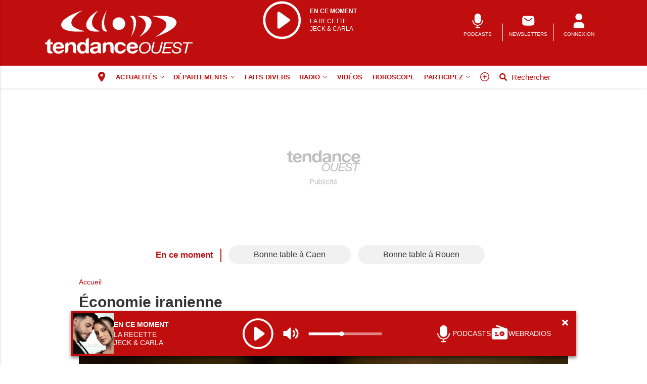

--- FILE ---
content_type: text/html; charset=UTF-8
request_url: https://www.tendanceouest.com/tag/economie-iranienne/
body_size: 21266
content:
<!doctype html>
<html lang="fr">

<head>
			<link rel="preconnect" href="https://cache.consentframework.com/" crossorigin>
		<link rel="preconnect" href="https://choices.consentframework.com/" crossorigin>
		<script type="text/javascript" src="https://cache.consentframework.com/js/pa/29704/c/q8DpT/stub"></script>
		<script type="text/javascript" src="https://choices.consentframework.com/js/pa/29704/c/q8DpT/cmp" async></script>
	
	<meta http-equiv="content-type" content="text/html; charset=utf-8">
	<meta name="viewport" content="width=device-width, initial-scale=1, shrink-to-fit=no">
	<link rel="preload" href="https://www.tendanceouest.com/fonts/roboto-regular.woff2" as="font" type="font/woff2" crossorigin="anonymous">
	<link rel="preload" href="https://www.tendanceouest.com/fonts/roboto-bold.woff2" as="font" type="font/woff2" crossorigin="anonymous">
	<link rel="preload" as="style" href="https://www.tendanceouest.com/min/custom.min.css?v=5c7c3b2f">
	<link rel="preload" as="style" href="https://www.tendanceouest.com/min/resp.min.css?v=5c7c3b2f">
	<link rel="stylesheet" href="https://www.tendanceouest.com/min/custom.min.css?v=5c7c3b2f">
	<link rel="stylesheet" href="https://www.tendanceouest.com/min/resp.min.css?v=5c7c3b2f">
	<title>Économie iranienne</title>
	<meta name="title" content="Économie iranienne" />
	<meta name="description" content="Retrouvez l'actualité sur Économie iranienne avec Tendance Ouest">
	<meta name="tdm-reservation" content="1">
	<meta name="tdm-policy" content="/tdm-policy.json">

	<link rel="icon" href="https://www.tendanceouest.com/favicon.ico" type="image/x-icon">
	<link rel="shortcut icon" href="https://www.tendanceouest.com/favicon.ico">
			<meta name="robots" content="noindex,follow" />
	
	
			<link rel="next" href="https://www.tendanceouest.com/tag/economie-iranienne/p-2/">
	


			<meta property="fb:app_id" content="462585887473344" />
	
	<meta property="fb:pages" content="222839367745309" />
			<meta name="facebook-domain-verification" content="9qtp7r7w95uisg4w7vqe5s9aontcxe" />
		<meta property="og:title" content="Économie iranienne" />
	<meta property="og:url" content="https://www.tendanceouest.com/tag/economie-iranienne/" />
	<meta property="og:image" content="https://www.tendanceouest.com/assets/images/logos/logo.jpg" />
	<meta property="og:image:width" content="1200" />
	<meta property="og:image:height" content="578" />
	<meta property="og:image:alt" content="Économie iranienne" />
	<meta property="og:description" content="Retrouvez l'actualité sur Économie iranienne avec Tendance Ouest" />
	<meta property="og:site_name" content="tendanceouest.com" />
	<meta property="og:type" content="article" />

	
	
	<meta name="twitter:site" content="tendanceouest.com" />
	<meta name="twitter:card" content="summary_large_image" />
	<meta name="twitter:creator" content="@tendanceouest" />
	<meta name="twitter:url" content="https://www.tendanceouest.com/tag/economie-iranienne/" />
	<meta name="twitter:title" content="Économie iranienne" />
	<meta name="twitter:description" content="Retrouvez l'actualité sur Économie iranienne avec Tendance Ouest" />
	<meta name="twitter:image" content="https://www.tendanceouest.com/assets/images/logos/logo.jpg" />
			<meta name="theme-color" content="#c00d0d">
	<link rel="canonical" href="https://www.tendanceouest.com/tag/economie-iranienne/" />

			<!-- Google Tag Manager -->
		<script>
			(function(w, d, s, l, i) {
				w[l] = w[l] || [];
				w[l].push({
					'gtm.start': new Date().getTime(),
					event: 'gtm.js'
				});
				var f = d.getElementsByTagName(s)[0],
					j = d.createElement(s),
					dl = l != 'dataLayer' ? '&l=' + l : '';
				j.async = true;
				j.src =
					'https://www.googletagmanager.com/gtm.js?id=' + i + dl;
				f.parentNode.insertBefore(j, f);
			})(window, document, 'script', 'dataLayer', 'GTM-T8PD5L7');
		</script>
		<!-- End Google Tag Manager -->
	
			<!-- Google tag (gtag.js) -->
		<script async src="https://www.googletagmanager.com/gtag/js?id=G-NP7KNYXT14"></script>
		<script>
			window.dataLayer = window.dataLayer || [];

			function gtag() {
				dataLayer.push(arguments);
			}
			gtag('js', new Date());

			gtag('config', 'G-NP7KNYXT14', {"user_log_status":"not connected","user_sub_status":"not subscribed"});
		</script>
	
		<script defer src="https://securepubads.g.doubleclick.net/tag/js/gpt.js"></script>

		<script>
			/*** NEW */
			var googletag = googletag || {};
			googletag.cmd = googletag.cmd || [];

			const habillage = "dfp_hp_habillage";

			googletag.cmd.push(function() {


				
				// DESK FORMAT
				var hab_bill_mapping = googletag.sizeMapping().
				addSize([1200, 0], [
					[1, 1],
					[728, 90],
					[970, 250]
				]).
				addSize([0, 0], []).
				build();
				googletag.defineSlot('/1007386/TO_DESK_TOP', [
					[1, 1],
					[728, 90],
					[970, 250]
				], 'dfp_hp_habillage').defineSizeMapping(hab_bill_mapping).addService(googletag.pubads());


				var desk_middle_mapping = googletag.sizeMapping().
				addSize([1200, 0], [
					[728, 90]
				]).
				addSize([0, 0], []).
				build();
				googletag.defineSlot('/1007386/TO_DESK_MIDDLE', [
					[728, 90],
				], 'ban_middle').defineSizeMapping(desk_middle_mapping).addService(googletag.pubads());

				var desk_right_mapping = googletag.sizeMapping().
				addSize([1200, 0], [
					[120, 600],
					[300, 600],
					[160, 600],
					[300, 250]
				]).
				addSize([0, 0], []).
				build();
				googletag.defineSlot('/1007386/TO_DESK_RIGHT', [
					[120, 600],
					[300, 600],
					[160, 600],
					[300, 250]
				], 'totem1').defineSizeMapping(desk_right_mapping).addService(googletag.pubads()).setTargeting('position', 'd1');
				googletag.defineSlot('/1007386/TO_DESK_RIGHT', [
					[120, 600],
					[300, 600],
					[160, 600],
					[300, 250]
				], 'totem2').defineSizeMapping(desk_right_mapping).addService(googletag.pubads()).setTargeting('position', 'd2');
				googletag.defineSlot('/1007386/TO_DESK_RIGHT', [
					[120, 600],
					[300, 600],
					[160, 600],
					[300, 250]
				], 'totem3').defineSizeMapping(desk_right_mapping).addService(googletag.pubads()).setTargeting('position', 'd3');
				googletag.defineSlot('/1007386/TO_DESK_RIGHT', [
					[120, 600],
					[300, 600],
					[160, 600],
					[300, 250]
				], 'totem4').defineSizeMapping(desk_right_mapping).addService(googletag.pubads()).setTargeting('position', 'd4');

				// MOBILE FORMAT
				var mob_middle_top_mapping = googletag.sizeMapping().
				addSize([1200, 0], []).
				addSize([0, 0], [
					[320, 50],
					[320, 100],
					[300, 250]
				]).
				build();
				googletag.defineSlot('/1007386/TO_MOB_MIDDLE', [
					[320, 50],
					[320, 100],
					[300, 250]
				], 'ban_mob_middle1').defineSizeMapping(mob_middle_top_mapping).addService(googletag.pubads()).setTargeting('position', 'd1');
				googletag.defineSlot('/1007386/TO_MOB_MIDDLE', [
					[320, 50],
					[320, 100],
					[300, 250]
				], 'ban_mob_middle2').defineSizeMapping(mob_middle_top_mapping).addService(googletag.pubads()).setTargeting('position', 'd2');
				googletag.defineSlot('/1007386/TO_MOB_MIDDLE', [
					[320, 50],
					[320, 100],
					[300, 250]
				], 'ban_mob_middle3').defineSizeMapping(mob_middle_top_mapping).addService(googletag.pubads()).setTargeting('position', 'd3');
				googletag.defineSlot('/1007386/TO_MOB_MIDDLE', [
					[320, 50],
					[320, 100],
					[300, 250]
				], 'ban_mob_middle4').defineSizeMapping(mob_middle_top_mapping).addService(googletag.pubads()).setTargeting('position', 'd4');

				googletag.defineSlot('/1007386/TO_MOB_TOP', [
					[320, 50],
					[320, 100],
					[300, 250]
				], 'ban_mob_top').defineSizeMapping(mob_middle_top_mapping).addService(googletag.pubads());

				googletag.defineSlot('/1007386/TO_INARTICLE', [1, 1], 'inarticle').addService(googletag.pubads());

				googletag.pubads().addEventListener('slotOnload', function(event) {
					const slot = event.slot;
					const slot_id = slot.getSlotElementId();
					if (slot_id !== habillage) {
						document.getElementById(slot_id).classList.add("filled");
					}
				});
				googletag.pubads().addEventListener('slotRenderEnded', function(event) {
					try {
						if (event && event.slot) {
							let slot_id = event.slot.getSlotElementId();
							// console.log("Slot rendu:", slot_id, "Rempli:", !event.isEmpty);
							if (slot_id === habillage) {
								if (event.size != null && event.size[0] > 1200) {
									document.body.classList.add("hab");
									habillage_position();
								}
							}
						} else {
							console.warn("slotRenderEnded: aucun slot valide");
						}
					} catch (e) {
						console.error("Erreur slotRenderEnded:", e);
					}
				});

				googletag.pubads().setTargeting("dn", window.location.hostname);
				googletag.pubads().setTargeting("lang", "fr");
				//googletag.pubads().collapseEmptyDivs();
				googletag.pubads().enableLazyLoad();
				googletag.pubads().enableSingleRequest();

				googletag.pubads().disableInitialLoad();

				googletag.enableServices();
			})
		</script>
		
	

			<style>
			.onesignal-customlink-subscribe.link {
				text-transform: none;
				font-weight: normal;
			}
		</style>
	

	<script type="application/ld+json">
		{
			"@context": "https://schema.org",
			"@type": "Organization",
			"url": "https://www.tendanceouest.com/",
			"logo": "https://www.tendanceouest.com/assets/images/logos/logo.svg?v=5c7c3b2f"
		}
	</script>

	<script type="application/ld+json">
		{
			"@context": "https://schema.org",
			"@type": "WebSite",
			"url": "https://www.tendanceouest.com/",
			"potentialAction": {
				"@type": "SearchAction",
				"target": "https://www.tendanceouest.com/recherche/?search_value={search_term_string}",
				"query-input": "required name=search_term_string"
			}
		}
	</script>

	<script type="application/ld+json">
		{
			"@context": "https://schema.org",
			"@type": "LocalBusiness",
			"image": [
				"https://www.tendanceouest.com/assets/images/logos/logo.jpg"
			],
			"@id": "https://www.tendanceouest.com/",
			"name": "Tendance Ouest",
			"address": {
				"@type": "PostalAddress",
				"streetAddress": "12 Quai Joseph Leclerc-Hardy",
				"addressLocality": "Saint-Lô cedex",
				"addressRegion": "",
				"postalCode": "50958",
				"addressCountry": "FR"
			},
			"review": {
				"@type": "Review",
				"reviewRating": {
					"@type": "Rating",
					"ratingValue": "4",
					"bestRating": "5"
				},
				"author": {
					"@type": "Person",
					"name": "Tendance Ouest"
				}
			},
			"geo": {
				"@type": "GeoCoordinates",
				"latitude": "",
				"longitude": ""
			},
			"url": "https://medias.tendanceouest.com/",
			"telephone": "+33233053230"
		}
	</script>

	<script type="application/ld+json">
		{
			"@context": "https://schema.org",
			"@type": "BreadcrumbList",
			"itemListElement": [{
					"@type": "ListItem",
					"position": 1,
					"name": "Accueil",
					"item": "https://www.tendanceouest.com/"
				}
				
			]
		}
	</script>

	
	<script>
		window.dataLayer = window.dataLayer || [];
		dataLayer.push({"user_log_status":"not connected","user_sub_status":"not subscribed"});
	</script>

	
	
	
	
</head>

<body class="radio-mode sticky-player-mode ">
	<!-- Google Tag Manager (noscript) -->
	<noscript><iframe src="https://www.googletagmanager.com/ns.html?id=GTM-T8PD5L7" height="0" width="0" style="display:none;visibility:hidden"></iframe></noscript>
	<!-- End Google Tag Manager (noscript) -->

		<header class="header_container " id="header_container">
		<div class="main_header">
			<div class="ctn_ext">
				<button type="button" id="navbar-toggle" class="navbar-toggle mobile" data-target="#mySidenav" aria-label="Menu">
					<span class="in-block">
						<span class="icon-bar"></span>
						<span class="icon-bar"></span>
						<span class="icon-bar"></span>
					</span>
					<span class="label_tool">Menu</span>
				</button>
				<div class="journalbox radiobox">
											<a href="https://www.tendanceouest.com/player/" target="_blank" id="titre_en_cours" title="Ecouter la radio de Tendance Ouest">
							<div>
								<svg class="icon--not-pressed" style="width:80px;height:80px;" role="presentation" xmlns="http://www.w3.org/2000/svg" viewBox="0 0 91.7 90.6">
									<path style="fill:#fff" d="M45.7 82.7C25 82.7 8.2 65.9 8.2 45.2S25 7.7 45.7 7.7s37.5 16.8 37.5 37.5-16.8 37.5-37.5 37.5m0 5.3c23.6 0 42.8-19.2 42.8-42.8S69.3 2.4 45.7 2.4 2.8 21.6 2.8 45.2 22 88 45.6 88"></path>
									<path style="fill:#fff" d="M37 26.3c1.1-.6 2.4-.5 3.3.2l22.5 16.1c1.4 1 1.8 3 .7 4.5-.2.3-.5.5-.7.7L40.3 63.9c-1.4 1-3.4.7-4.5-.7-.4-.5-.6-1.2-.6-1.9V29.2c0-1.2.7-2.3 1.7-2.9"></path>
								</svg>
							</div>
							<div class="titre_player">
								<span class="head">En ce moment</span>
								<span class="song-title">La recette</span>
								<span class="song-artist">JECK & CARLA</span>
							</div>
						</a>
									</div>

				<div class="logo">
					<a href="https://www.tendanceouest.com/"><img src="https://www.tendanceouest.com/assets/images/logos/logo.svg?v=5c7c3b2f" height="100" alt="Tendance Ouest premium" /></a>
				</div>
				<div class="right_header_ctn">
											<a href="https://podcasts.tendanceouest.com/" class="actions-btn txt-center">
							<svg style="width: 25px;height:25px;" xmlns="http://www.w3.org/2000/svg" viewBox="0 0 68.6 72.3"><path style="fill:#fff" d="M34.4 49.1c8.4 0 15-6.6 15-15V16.9c0-8.4-6.6-15-15-15s-15 6.6-15 15v17.2c0 8.4 6.6 15 15 15"></path><path style="fill:#fff" d="M60.2 34.1h-4.3c0 11.8-9.7 21.5-21.5 21.5S13 45.9 13 34.1H8.7c0 13.5 10.3 24.5 23.6 25.6v6.6h-6.4c-1.3 0-2.1.9-2.1 2.1s.9 2.1 2.1 2.1h17.2c1.3 0 2.1-.9 2.1-2.1s-.9-2.1-2.1-2.1h-6.4v-6.6c13.3-1.1 23.6-12 23.6-25.6"></path></svg>							<span class="txt-btn txt-uppercase">PODCASTS</span>
						</a>
											<a href="/inscription-newsletter/" class="actions-btn txt-center">
							<svg style="width: 25px;height:25px;" xmlns="http://www.w3.org/2000/svg" viewBox="0 0 68.6 72.3"><path d="M9.2 16.4c-3.4 3.4-3.4 8.9-3.4 19.8s0 16.4 3.4 19.8c3.4 3.4 8.9 3.4 19.8 3.4h11.6c10.9 0 16.4 0 19.8-3.4 3.4-3.4 3.4-8.9 3.4-19.8s0-16.4-3.4-19.8C57 13 51.5 13 40.6 13H29c-10.9 0-16.4 0-19.8 3.4m44.6 6.8c.8.9.6 2.3-.3 3.1l-6.4 5.3c-2.6 2.1-4.7 3.9-6.5 5.1-1.9 1.2-3.8 2-5.9 2s-4-.8-5.9-2c-1.8-1.2-3.9-2.9-6.5-5.1l-6.4-5.3c-.9-.8-1-2.1-.3-3.1s2.1-1 3.1-.3l6.3 5.2c2.7 2.3 4.6 3.8 6.2 4.8 1.5 1 2.6 1.3 3.6 1.3s2-.3 3.6-1.3 3.5-2.6 6.2-4.8l6.3-5.2c.9-.8 2.3-.6 3.1.3" fill="#fff" fill-rule="evenodd"></path></svg>							<span class="txt-btn txt-uppercase">NEWSLETTERS</span>
						</a>
					
					<a class="navbar-toggle actions-btn login-btn txt-center" aria-label="Menu" href="https://www.tendanceouest.com/connexion/?redirect-uri=https://www.tendanceouest.com/tag/economie-iranienne/">
						<svg style='width: 25px;height:25px;' xmlns="http://www.w3.org/2000/svg" viewBox="0 0 68.6 72.3">
							<path d="M34.8 1.7a16.2 16.2 0 1 0-.8 32.4h.8a16.2 16.2 0 1 0 .8-32.4h-.8m-9.3 41.7c-9 0-16.2 7.3-16.2 16.2v11.6h51V59.6c0-9-7.3-16.2-16.2-16.2H25.5Z" fill="#fff" />
						</svg>
						<span class="txt-btn txt-uppercase">CONNEXION</span>
					</a>

									</div>
			</div>
		</div>
		<div id="header_nav">
			<div class="tool_header" id="tool_header">
				<nav class="ctn_ext main_nav" aria-label="Main">
					<div class="main_tool">
						<ul class="menu">
															<li>
									<button class="change_zonechoice" aria-label="Changer de zone" onclick="createModalZone();">
										<svg style="width:24px;height:24px;margin-top:-4px;" viewBox="0 0 24 24">
											<path fill="currentColor" d="M12,11.5A2.5,2.5 0 0,1 9.5,9A2.5,2.5 0 0,1 12,6.5A2.5,2.5 0 0,1 14.5,9A2.5,2.5 0 0,1 12,11.5M12,2A7,7 0 0,0 5,9C5,14.25 12,22 12,22C12,22 19,14.25 19,9A7,7 0 0,0 12,2Z" />
										</svg>
																			</button>
								</li>
																						<li class="menu-actualites " >
																			<a class="lk_part" href="https://www.tendanceouest.com/rubrique/actualites/"  >Actualités</a>
																												<button class="dropd_btn " data-tab="menu-actualites" aria-expanded="false" id="parent_actualites" aria-controls="menu-actualites" aria-label="Actualit&eacute;s menu">
																						<svg width="12" height="12" viewBox="0 0 24 24">
												<path  d="M15.083 12l-6.85-6.678a.76.76 0 0 1 0-1.095.809.809 0 0 1 1.123 0l7.411 7.226a.76.76 0 0 1 0 1.094l-7.411 7.226a.809.809 0 0 1-1.123 0 .76.76 0 0 1 0-1.095L15.083 12z"></path>
											</svg>
										</button>
																	</li>
															<li class="menu-departements " >
																												<button class="dropd_btn " data-tab="menu-departements" aria-expanded="false" id="parent_departements" aria-controls="menu-departements" aria-label="D&eacute;partements menu">
																							<span >Départements</span>
																						<svg width="12" height="12" viewBox="0 0 24 24">
												<path  d="M15.083 12l-6.85-6.678a.76.76 0 0 1 0-1.095.809.809 0 0 1 1.123 0l7.411 7.226a.76.76 0 0 1 0 1.094l-7.411 7.226a.809.809 0 0 1-1.123 0 .76.76 0 0 1 0-1.095L15.083 12z"></path>
											</svg>
										</button>
																	</li>
															<li class="menu-faits-divers " >
																			<a  href="https://www.tendanceouest.com/rubrique/securite/faits-divers/"  >Faits divers</a>
																										</li>
															<li class="menu-radio " >
																												<button class="dropd_btn " data-tab="menu-radio" aria-expanded="false" id="parent_radio" aria-controls="menu-radio" aria-label="Radio menu">
																							<span >Radio</span>
																						<svg width="12" height="12" viewBox="0 0 24 24">
												<path  d="M15.083 12l-6.85-6.678a.76.76 0 0 1 0-1.095.809.809 0 0 1 1.123 0l7.411 7.226a.76.76 0 0 1 0 1.094l-7.411 7.226a.809.809 0 0 1-1.123 0 .76.76 0 0 1 0-1.095L15.083 12z"></path>
											</svg>
										</button>
																	</li>
															<li class="menu-videos " >
																			<a  href="https://www.tendanceouest.com/videos.html"  >Vidéos</a>
																										</li>
															<li class="menu-horoscope " >
																			<a  href="https://www.tendanceouest.com/actualites-horoscope.html"  >Horoscope</a>
																										</li>
															<li class="menu-participez " >
																												<button class="dropd_btn " data-tab="menu-participez" aria-expanded="false" id="parent_participez" aria-controls="menu-participez" aria-label="Participez menu">
																							<span >Participez</span>
																						<svg width="12" height="12" viewBox="0 0 24 24">
												<path  d="M15.083 12l-6.85-6.678a.76.76 0 0 1 0-1.095.809.809 0 0 1 1.123 0l7.411 7.226a.76.76 0 0 1 0 1.094l-7.411 7.226a.809.809 0 0 1-1.123 0 .76.76 0 0 1 0-1.095L15.083 12z"></path>
											</svg>
										</button>
																	</li>
														<li>
								<button class="navbar-toggle" aria-label="Menu" data-target="#mySidenav">
									<svg xmlns="http://www.w3.org/2000/svg" viewBox="0 0 24 24" style="width: 22px;height: 22px;margin-top: -3px;">
										<path d="M12.75 11.25h3.38a.75.75 0 0 1 0 1.5h-3.38v3.38a.75.75 0 0 1-1.5 0v-3.38H7.87a.75.75 0 1 1 0-1.5h3.38V7.87a.75.75 0 1 1 1.5 0v3.38zM12 21.84a9.84 9.84 0 1 1 0-19.68 9.84 9.84 0 0 1 0 19.68zm0-1.5a8.34 8.34 0 1 0 0-16.68 8.34 8.34 0 0 0 0 16.68z"></path>
									</svg>
								</button>
							</li>
							<li>
								<a href="https://www.tendanceouest.com/recherche/" class="search-toggle  display_ilblock">
									<div class="in-block">
										<svg style="width: 15px;margin-top: -5px;" xmlns="http://www.w3.org/2000/svg" viewBox="0 0 512 512">
											<path d="M505 442.7L405.3 343c-4.5-4.5-10.6-7-17-7H372c27.6-35.3 44-79.7 44-128C416 93.1 322.9 0 208 0S0 93.1 0 208s93.1 208 208 208c48.3 0 92.7-16.4 128-44v16.3c0 6.4 2.5 12.5 7 17l99.7 99.7c9.4 9.4 24.6 9.4 33.9 0l28.3-28.3c9.4-9.4 9.4-24.6.1-34zM208 336c-70.7 0-128-57.2-128-128 0-70.7 57.2-128 128-128 70.7 0 128 57.2 128 128 0 70.7-57.2 128-128 128z"></path>
										</svg>
									</div>
									<div class="label_tool">Rechercher</div>
								</a>
							</li>
						</ul>
					</div>
				</nav>
										<nav class="dropd_subnav dropd_content subnav  actualites" id="menu-actualites" aria-labelledby="parent_actualites">
							<div class="ctn_ext">
								<button class="subnav_btn subnav_btn_rwd disp-none">
									<svg aria-hidden="true" viewBox="0 0 100 100">
										<path d="M 10,50 L 60,100 L 70,90 L 30,50  L 70,10 L 60,0 Z"></path>
									</svg>
								</button>
								<div class="subnav_expandable">
									<ul>
																					<li ><a href="https://www.tendanceouest.com/rubrique/societe/"  >Société</a></li>
																					<li ><a href="https://www.tendanceouest.com/rubrique/politique/"  >Politique</a></li>
																					<li ><a href="https://www.tendanceouest.com/rubrique/economie-entreprise/"  >Economie</a></li>
																					<li ><a href="https://www.tendanceouest.com/rubrique/sante/"  >Santé</a></li>
																					<li ><a href="https://www.tendanceouest.com/rubrique/environnement/"  >Environnement</a></li>
																					<li ><a href="https://www.tendanceouest.com/rubrique/patrimoine/"  >Patrimoine</a></li>
																					<li ><a href="https://www.tendanceouest.com/rubrique/sport/"  >Sport</a></li>
																			</ul>
								</div>
								<button class="subnav_btn subnav_btn_fwd disp-none">
									<svg aria-hidden="true" viewBox="0 0 100 100">
										<path d="M 10,50 L 60,100 L 70,90 L 30,50  L 70,10 L 60,0 Z" transform="translate(100, 100) rotate(180)"></path>
									</svg>
								</button>
							</div>
						</nav>
										<nav class="dropd_subnav dropd_content subnav  departements" id="menu-departements" aria-labelledby="parent_departements">
							<div class="ctn_ext">
								<button class="subnav_btn subnav_btn_rwd disp-none">
									<svg aria-hidden="true" viewBox="0 0 100 100">
										<path d="M 10,50 L 60,100 L 70,90 L 30,50  L 70,10 L 60,0 Z"></path>
									</svg>
								</button>
								<div class="subnav_expandable">
									<ul>
																					<li ><a href="https://www.tendanceouest.com/actualites-manche.html"  >Manche</a></li>
																					<li ><a href="https://www.tendanceouest.com/actualites-calvados.html"  >Calvados</a></li>
																					<li ><a href="https://www.tendanceouest.com/actualites-orne.html"  >Orne</a></li>
																					<li ><a href="https://www.tendanceouest.com/actualites-seine-maritime.html"  >Seine-Maritime</a></li>
																					<li ><a href="https://www.tendanceouest.com/actualites-eure.html"  >Eure</a></li>
																					<li ><a href="https://www.tendanceouest.com/actualites-mayenne.html"  >Mayenne</a></li>
																			</ul>
								</div>
								<button class="subnav_btn subnav_btn_fwd disp-none">
									<svg aria-hidden="true" viewBox="0 0 100 100">
										<path d="M 10,50 L 60,100 L 70,90 L 30,50  L 70,10 L 60,0 Z" transform="translate(100, 100) rotate(180)"></path>
									</svg>
								</button>
							</div>
						</nav>
										<nav class="dropd_subnav dropd_content subnav  radio" id="menu-radio" aria-labelledby="parent_radio">
							<div class="ctn_ext">
								<button class="subnav_btn subnav_btn_rwd disp-none">
									<svg aria-hidden="true" viewBox="0 0 100 100">
										<path d="M 10,50 L 60,100 L 70,90 L 30,50  L 70,10 L 60,0 Z"></path>
									</svg>
								</button>
								<div class="subnav_expandable">
									<ul>
																					<li ><a href="https://www.tendanceouest.com/radio/"  >L'équipe</a></li>
																					<li ><a href="https://www.tendanceouest.com/page-nos-frequences/"  >Fréquences</a></li>
																					<li ><a href="https://www.tendanceouest.com/actualites-musique.html"  >Musique</a></li>
																					<li ><a href="https://www.tendanceouest.com/actualites-jeux.html"  >Cadeaux</a></li>
																					<li ><a href="https://www.tendanceouest.com/musique/#cetaitquoi"  >Cétait quoi</a></li>
																					<li ><a href="https://podcasts.tendanceouest.com/"  >Podcasts</a></li>
																			</ul>
								</div>
								<button class="subnav_btn subnav_btn_fwd disp-none">
									<svg aria-hidden="true" viewBox="0 0 100 100">
										<path d="M 10,50 L 60,100 L 70,90 L 30,50  L 70,10 L 60,0 Z" transform="translate(100, 100) rotate(180)"></path>
									</svg>
								</button>
							</div>
						</nav>
										<nav class="dropd_subnav dropd_content subnav  participez" id="menu-participez" aria-labelledby="parent_participez">
							<div class="ctn_ext">
								<button class="subnav_btn subnav_btn_rwd disp-none">
									<svg aria-hidden="true" viewBox="0 0 100 100">
										<path d="M 10,50 L 60,100 L 70,90 L 30,50  L 70,10 L 60,0 Z"></path>
									</svg>
								</button>
								<div class="subnav_expandable">
									<ul>
																					<li ><a href="https://correspondant.lamanchelibre.fr/wpublic/?c=TO"  target="_blank" >Témoignage</a></li>
																					<li ><a href="https://www.tendanceouest.com/agenda-ajout.html"  >Evénement</a></li>
																			</ul>
								</div>
								<button class="subnav_btn subnav_btn_fwd disp-none">
									<svg aria-hidden="true" viewBox="0 0 100 100">
										<path d="M 10,50 L 60,100 L 70,90 L 30,50  L 70,10 L 60,0 Z" transform="translate(100, 100) rotate(180)"></path>
									</svg>
								</button>
							</div>
						</nav>
							</div>
			<nav id="mySidenav" class="sidenav sidenav-left" aria-label="Left Menu">
				<div class="container_sidenav" style="height: 100%;">
					<div id="sidenav_header">
						<div>MENU</div>
						<button class="btn_header closebtn in-block navbar-close" aria-label="Fermer le menu" style="background: transparent;height: 45px;vertical-align:top;">
							<svg style="color: white;width: 10px;margin-top: -2px;" xmlns="http://www.w3.org/2000/svg" viewBox="0 0 352 512" fill="#fff">
								<path d="M243 256l100-100c12-12 12-32 0-44l-22-22c-12-12-32-12-44 0L176 189 76 89c-12-12-32-12-44 0L9 111c-12 12-12 32 0 44L109 256 9 356c-12 12-12 32 0 44l22 22c12 12 32 12 44 0L176 323l100 100c12 12 32 12 44 0l22-22c12-12 12-32 0-44L243 256z" />
							</svg>
						</button>
					</div>
					<div class="sidenav_actions">
													<button class="change_zonechoice left_link ll_zonechoice" aria-label="Changer de zone" onclick="createModalZone();">
								<svg style="width:24px;height:24px;margin-top:-4px;" viewBox="0 0 24 24">
									<path fill="currentColor" d="M12,11.5A2.5,2.5 0 0,1 9.5,9A2.5,2.5 0 0,1 12,6.5A2.5,2.5 0 0,1 14.5,9A2.5,2.5 0 0,1 12,11.5M12,2A7,7 0 0,0 5,9C5,14.25 12,22 12,22C12,22 19,14.25 19,9A7,7 0 0,0 12,2Z" />
								</svg>
															</button>
						
													<a class="left_link ll_connecte" href="https://www.tendanceouest.com/kiosque/" title="Lisez le journal Tendance Ouest">Consulter le journal</a>
																			<a href="https://www.tendanceouest.com/player/" target="_blank" class="left_link ll_connecte ll_play play_button">Écouter la radio</button>
																						<a class="left_link ll_connecte" href="https://podcasts.tendanceouest.com/">Découvrez nos podcasts</a>
														
							<a class="left_link ll_rechercher" href="https://www.tendanceouest.com/recherche/">Rechercher</a>
					</div>
					<ul class="sidenav_menu">
						<li class="menu-cat">
							<div class="menu-label">
								<a href="https://www.tendanceouest.com/">
									<svg xmlns="http://www.w3.org/2000/svg" viewBox="0 0 100 100" style="margin-top: -5px">
										<path d="M97 47L53 7c-2-2-5-2-7 0L4 47c-2 1-2 4-1 5 1 2 3 3 5 3h7v39c0 2 1 3 3 3h24c2 0 3-1 3-3V71h14v24c0 2 1 3 3 3H84c2 0 3-1 3-3V55h7c2 0 4-1 5-3C99 50 98 48 97 47z" />
									</svg>
									A la Une
								</a>
							</div>
						</li>


													<li class="expander-go menu-cat expendable">
								<div class="menu-label" >
																			<span class="parent background" >Actualités</span>
										<span class="expander"></span>
																	</div>
																	<ul class="menu-list">
																					<li ><a href="https://www.tendanceouest.com/rubrique/societe/"  >Société</a></li>
																					<li ><a href="https://www.tendanceouest.com/rubrique/politique/"  >Politique</a></li>
																					<li ><a href="https://www.tendanceouest.com/rubrique/economie-entreprise/"  >Economie</a></li>
																					<li ><a href="https://www.tendanceouest.com/rubrique/sante/"  >Santé</a></li>
																					<li ><a href="https://www.tendanceouest.com/rubrique/environnement/"  >Environnement</a></li>
																					<li ><a href="https://www.tendanceouest.com/rubrique/patrimoine/"  >Patrimoine</a></li>
																					<li ><a href="https://www.tendanceouest.com/rubrique/sport/"  >Sport</a></li>
																													</ul>
															</li>
													<li class="expander-go menu-cat expendable">
								<div class="menu-label" >
																			<span class="parent background" >Départements</span>
										<span class="expander"></span>
																	</div>
																	<ul class="menu-list">
																					<li ><a href="https://www.tendanceouest.com/actualites-manche.html"  >Manche</a></li>
																					<li ><a href="https://www.tendanceouest.com/actualites-calvados.html"  >Calvados</a></li>
																					<li ><a href="https://www.tendanceouest.com/actualites-orne.html"  >Orne</a></li>
																					<li ><a href="https://www.tendanceouest.com/actualites-seine-maritime.html"  >Seine-Maritime</a></li>
																					<li ><a href="https://www.tendanceouest.com/actualites-eure.html"  >Eure</a></li>
																					<li ><a href="https://www.tendanceouest.com/actualites-mayenne.html"  >Mayenne</a></li>
																													</ul>
															</li>
													<li class="expander-go menu-cat ">
								<div class="menu-label" >
																			<a href="https://www.tendanceouest.com/rubrique/securite/faits-divers/"  >Faits divers</a>
																	</div>
															</li>
													<li class="expander-go menu-cat expendable">
								<div class="menu-label" >
																			<span class="parent background" >Radio</span>
										<span class="expander"></span>
																	</div>
																	<ul class="menu-list">
																					<li ><a href="https://www.tendanceouest.com/radio/"  >L\'équipe</a></li>
																					<li ><a href="https://www.tendanceouest.com/page-nos-frequences/"  >Fréquences</a></li>
																					<li ><a href="https://www.tendanceouest.com/actualites-jeux.html"  >Cadeaux</a></li>
																					<li ><a href="https://www.tendanceouest.com/musique/#cetaitquoi"  >Cétait quoi</a></li>
																					<li ><a href="https://podcasts.tendanceouest.com/"  >Podcasts</a></li>
																					<li ><a href="https://www.tendanceouest.com/actualites-photos.html"  >Photos</a></li>
																													</ul>
															</li>
													<li class="expander-go menu-cat ">
								<div class="menu-label" >
																			<a href="https://www.tendanceouest.com/rubrique/loisir/"  >Loisir</a>
																	</div>
															</li>
													<li class="expander-go menu-cat ">
								<div class="menu-label" >
																			<a href="https://www.tendanceouest.com/videos.html"  >Vidéos</a>
																	</div>
															</li>
													<li class="expander-go menu-cat ">
								<div class="menu-label" >
																			<a href="https://www.tendanceouest.com/actualites-horoscope.html"  >Horoscope</a>
																	</div>
															</li>
													<li class="expander-go menu-cat expendable">
								<div class="menu-label" >
																			<span class="parent background" >Participez</span>
										<span class="expander"></span>
																	</div>
																	<ul class="menu-list">
																					<li ><a href="https://correspondant.lamanchelibre.fr/wpublic/?c=TO"  >Témoignage</a></li>
																					<li ><a href="https://www.tendanceouest.com/agenda-sorties.html"  >Evénement</a></li>
																													</ul>
															</li>
													<li class="expander-go menu-cat ">
								<div class="menu-label" >
																			<a href="https://www.tendanceouest.com/rubrique/sport/"  >Sport</a>
																	</div>
															</li>
													<li class="expander-go menu-cat ">
								<div class="menu-label" >
																			<a href="/sondages.html"  >Sondages</a>
																	</div>
															</li>
													<li class="expander-go menu-cat ">
								<div class="menu-label" >
																			<a href="/journal/"  >Lire le journal</a>
																	</div>
															</li>
													<li class="expander-go menu-cat ">
								<div class="menu-label" >
																			<a href="https://www.tendanceouest.com/actualites-pronostics.html"  >Pronostics</a>
																	</div>
															</li>
													<li class="expander-go menu-cat ">
								<div class="menu-label" >
																			<a href="https://annonces-legales.tendanceouest.com/"  >Annonces légales</a>
																	</div>
															</li>
													<li class="expander-go menu-cat ">
								<div class="menu-label" >
																			<a href="https://annonces.tendanceouest.com/"  >Petites annonces</a>
																	</div>
															</li>
													<li class="expander-go menu-cat ">
								<div class="menu-label" >
																			<a href="https://www.tendanceouest.com/actualite-279065-les-dernieres-offres-d-emploi-en-normandie-avec-tendance-ouest/"  >Emploi</a>
																	</div>
															</li>
													<li class="expander-go menu-cat ">
								<div class="menu-label" >
																			<a href="/page-application-mobile/"  >Application mobile</a>
																	</div>
															</li>
											</ul>
				</div>
			</nav>

			
			
		</div>
	</header>


		<div id="marketing" class="wrapper">
	<div class="class_pub dfp_hp_habillage has_regie" id="dfp_hp_habillage"><div class="regie_link"><p>Envie d'afficher votre publicité ?</p><a href="/contactez-nous/" target="_blank">Contactez-nous</a></div><script>googletag.cmd.push(function() { googletag.display('dfp_hp_habillage'); });</script></div><div class="class_pub mega_ban" id="ban_mob_top"><script>googletag.cmd.push(function() { googletag.display('ban_mob_top'); });</script></div>		</div>
	
			<div id='en_ce_moment'>
			<div>
				<span>En ce moment</span>
				<div class="ecm_container">
					<div class="ecm_items">
						<ul>
							<li><a href="https://www.tendanceouest.com/tag/bonne-table-a-caen/">Bonne table à Caen</a></li><li><a href="https://www.tendanceouest.com/tag/bonne-table-a-rouen/">Bonne table à Rouen</a></li>						</ul>
					</div>
				</div>
			</div>
		</div>
	<main class="container page">
	<div class="row mt25 mb25" id="pageListe" style="position:relative;">
		<div class="col-sm-12">
			<nav class="filariane">
				<div><a href="https://www.tendanceouest.com/">Accueil</a></div>
							</nav>
			<h1 id="listeTitle">Économie iranienne</h1>
			<p id="listeDesc">
						Retrouvez l'actualité sur Économie iranienne avec Tendance Ouest		</p>
		</div>
					<div class="col-sm-12 une-ctn mb25">
								<div style='position:relative;'>
					<a href="https://www.tendanceouest.com/actualite-343715-les-etats-unis-accusent-le-regime-iranien-d-avoir-tue-plus-de-1-000-manifestants">

													<img class="media" src="https://medias.tendanceouest.com/photos/1200/343715/" width="1200" height="578" alt="Les Etats-Unis accusent le régime iranien d&#039;avoir tué plus de 1.000 manifestants" />
												<div class="degrade">
							<h2 class="">
								Les Etats-Unis accusent le régime iranien d'avoir tué plus de 1.000 manifestants							</h2>
							<p> Les Etats-Unis ont accusé jeudi le régime de Téhéran d'avoir tué plus de 1.000 Iraniens lors de la répression "brutale" de la contestation qui a éclaté mi-novembre, un bilan bien supérieur à ceux évoqués jusqu'ici.</p>
													</div>
					</a>
				</div>
			</div>
		
		

			<div class="class_pub ban_middle has_regie" id="ban_middle"><div class="regie_link"><p>Envie d'afficher votre publicité ?</p><a href="/contactez-nous/" target="_blank">Contactez-nous</a></div><script>googletag.cmd.push(function() { googletag.display('ban_middle'); });</script></div>

		<div class="main_col">
			

								<section class="list_obj">
						<a href="https://www.tendanceouest.com/actualite-341639-manifestations-en-iran-teheran-accuse-washington-d-ingerence">
															<img class="media" loading="lazy" src="https://medias.tendanceouest.com/photos/586/341639/" width="278" height="185" alt="Manifestations en Iran: Téhéran accuse Washington d&#039;ingérence" />
							
							<div>
								<h2 class="">
									Manifestations en Iran: Téhéran accuse Washington d'ingérence								</h2>
								<p> L'Iran a accusé lundi les Etats-Unis d'ingérence dans ses affaires intérieures après le soutien apporté par Washington aux manifestations contre une hausse du prix de l'essence, marquées par des violences ayant fait au moins deux morts.</p>
								<span class="meta_info" >Publié le 18/11/2019 à 13h25</span>
							</div>
						</a>
					</section>

					
									<section class="list_obj">
						<a href="https://www.tendanceouest.com/actualite-341567-violences-meurtrieres-en-iran-l-etat-previent-qu-il-ne-tolerera-pas-l-insecurite">
															<img class="media" loading="lazy" src="https://medias.tendanceouest.com/photos/586/341567/" width="278" height="185" alt="Violences meurtrières en Iran : l&#039;Etat prévient qu&#039;il ne tolérera pas &quot;l&#039;insécurité&quot;" />
							
							<div>
								<h2 class="">
									Violences meurtrières en Iran : l'Etat prévient qu'il ne tolérera pas "l'insécurité"								</h2>
								<p> Les autorités iraniennes ont averti dimanche soir qu'elles ne toléreraient pas l"insécurité", après deux jours de manifestations violentes contre une hausse soudaine du prix de l'essence ayant fait au moins deux morts et ayant poussé Téhéran à couper l'accès à internet.</p>
								<span class="meta_info" >Publié le 17/11/2019 à 18h25</span>
							</div>
						</a>
					</section>

					
									<section class="list_obj">
						<a href="https://www.tendanceouest.com/actualite-340387-que-reste-t-il-de-l-accord-sur-le-nucleaire-iranien-de-2015">
															<img class="media" loading="lazy" src="https://medias.tendanceouest.com/photos/586/340387/" width="278" height="185" alt="Que reste-t-il de l&#039;accord sur le nucléaire iranien de 2015?" />
							
							<div>
								<h2 class="">
									Que reste-t-il de l'accord sur le nucléaire iranien de 2015?								</h2>
								<p> L'Iran a annoncé mardi une nouvelle réduction de ses engagements en matière nucléaire. Comment en est-on arrivé là, et que reste-t-il de l'accord international sur le nucléaire iranien de 2015?</p>
								<span class="meta_info" >Publié le 06/11/2019 à 13h25</span>
							</div>
						</a>
					</section>

											<div class="class_pub totpub has_regie" id="ban_mob_middle1"><div class="regie_link"><p>Envie d'afficher votre publicité ?</p><a href="/contactez-nous/" target="_blank">Contactez-nous</a></div><script>googletag.cmd.push(function() { googletag.display('ban_mob_middle1'); });</script></div>					
									<section class="list_obj">
						<a href="https://www.tendanceouest.com/actualite-334947-pompeo-aux-emirats-pour-parler-riposte-a-l-acte-de-guerre-de-l-iran">
															<img class="media" loading="lazy" src="https://medias.tendanceouest.com/photos/586/334947/" width="278" height="185" alt="Pompeo aux Emirats pour parler riposte à &quot;l&#039;acte de guerre&quot; de l&#039;Iran" />
							
							<div>
								<h2 class="">
									Pompeo aux Emirats pour parler riposte à "l'acte de guerre" de l'Iran								</h2>
								<p> Le secrétaire d'Etat américain Mike Pompeo est arrivé jeudi aux Emirats arabes unis, dans le cadre d'une tournée dans le Golfe visant à évoquer avec ses alliés la réponse à apporter aux attaques contre des installations pétrolières saoudiennes, qualifiées d'"acte de guerre" iranien.</p>
								<span class="meta_info" >Publié le 19/09/2019 à 13h25</span>
							</div>
						</a>
					</section>

					
									<section class="list_obj">
						<a href="https://www.tendanceouest.com/actualite-333341-annonce-de-l-iran-sur-le-nucleaire-israel-veut-plus-de-pression-sur-teheran">
															<img class="media" loading="lazy" src="https://medias.tendanceouest.com/photos/586/333341/" width="278" height="185" alt="Annonce de l&#039;Iran sur le nucléaire: Israël veut plus de &quot;pression&quot; sur Téhéran" />
							
							<div>
								<h2 class="">
									Annonce de l'Iran sur le nucléaire: Israël veut plus de "pression" sur Téhéran								</h2>
								<p> Le Premier ministre israélien Benjamin Netanyahu a réclamé jeudi plus de "pression" sur Téhéran au lendemain de l'annonce par l'Iran d'une nouvelle réduction de ses engagements nucléaires.</p>
								<span class="meta_info" >Publié le 05/09/2019 à 09h55</span>
							</div>
						</a>
					</section>

					
									<section class="list_obj">
						<a href="https://www.tendanceouest.com/actualite-333239-nucleaire-l-iran-va-encore-reduire-ses-engagements-aujourd-hui-ou-demain">
															<img class="media" loading="lazy" src="https://medias.tendanceouest.com/photos/586/333239/" width="278" height="185" alt="Nucléaire : l&#039;Iran va encore réduire ses engagements, &quot;aujourd&#039;hui ou demain&quot;" />
							
							<div>
								<h2 class="">
									Nucléaire : l'Iran va encore réduire ses engagements, "aujourd'hui ou demain"								</h2>
								<p> L'Iran va annoncer "aujourd'hui ou demain" une nouvelle réduction de ses engagements pris devant la communauté internationale en matière nucléaire, sans même attendre le résultat d'efforts diplomatiques destinés à lui apporter un répit financier face aux sanctions américaines.</p>
								<span class="meta_info" >Publié le 04/09/2019 à 13h55</span>
							</div>
						</a>
					</section>

											<div class="class_pub totpub has_regie" id="ban_mob_middle2"><div class="regie_link"><p>Envie d'afficher votre publicité ?</p><a href="/contactez-nous/" target="_blank">Contactez-nous</a></div><script>googletag.cmd.push(function() { googletag.display('ban_mob_middle2'); });</script></div>					
									<section class="list_obj">
						<a href="https://www.tendanceouest.com/actualite-332069-nucleaire-iranien-macron-tente-une-mediation-avant-le-sommet-du-g7">
															<img class="media" loading="lazy" src="https://medias.tendanceouest.com/photos/586/332069/" width="278" height="185" alt="Nucléaire iranien: Macron tente une médiation avant le sommet du G7" />
							
							<div>
								<h2 class="">
									Nucléaire iranien: Macron tente une médiation avant le sommet du G7								</h2>
								<p> Le président français Emmanuel Macron reçoit vendredi le chef de la diplomatie iranienne, avant des discussions au sommet ce week-end avec Donald Trump, pour tenter de sauver l'accord sur le nucléaire iranien.</p>
								<span class="meta_info" >Publié le 23/08/2019 à 05h40</span>
							</div>
						</a>
					</section>

					
									<section class="list_obj">
						<a href="https://www.tendanceouest.com/actualite-329401-crise-des-tankers-l-iran-previent-londres-qu-il-protegera-le-golfe">
															<img class="media" loading="lazy" src="https://medias.tendanceouest.com/photos/586/329401/" width="278" height="185" alt="Crise des tankers: l&#039;Iran prévient Londres qu&#039;il &quot;protégera&quot; le Golfe" />
							
							<div>
								<h2 class="">
									Crise des tankers: l'Iran prévient Londres qu'il "protégera" le Golfe								</h2>
								<p> Téhéran a adressé mardi un avertissement à Boris Johnson, tout juste désigné pour devenir le nouveau Premier ministre britannique, en affirmant que l'Iran comptait bien protéger le Golfe, en pleine crise des tankers entre la République islamique et la Grande-Bretagne.</p>
								<span class="meta_info" >Publié le 23/07/2019 à 15h25</span>
							</div>
						</a>
					</section>

					
									<section class="list_obj">
						<a href="https://www.tendanceouest.com/actualite-329375-nucleaire-iranien-nouvelle-reunion-a-venir-sur-fond-de-crise-dans-le-golfe">
															<img class="media" loading="lazy" src="https://medias.tendanceouest.com/photos/586/329375/" width="278" height="185" alt="Nucléaire iranien: nouvelle réunion à venir sur fond de crise dans le Golfe" />
							
							<div>
								<h2 class="">
									Nucléaire iranien: nouvelle réunion à venir sur fond de crise dans le Golfe								</h2>
								<p> Téhéran a annoncé mardi une nouvelle réunion internationale pour tenter de sauver l'accord sur le nucléaire iranien dans un moment de vives tensions dans le Golfe sur fond de crise des tankers entre la République islamique et la Grande-Bretagne.</p>
								<span class="meta_info" >Publié le 23/07/2019 à 10h55</span>
							</div>
						</a>
					</section>

											<div class="class_pub totpub has_regie" id="ban_mob_middle3"><div class="regie_link"><p>Envie d'afficher votre publicité ?</p><a href="/contactez-nous/" target="_blank">Contactez-nous</a></div><script>googletag.cmd.push(function() { googletag.display('ban_mob_middle3'); });</script></div>					
									<section class="list_obj">
						<a href="https://www.tendanceouest.com/actualite-329161-enquete-sur-un-tanker-saisi-par-l-iran-appel-de-londres-a-eviter-le-detroit-d-ormuz">
															<img class="media" loading="lazy" src="https://medias.tendanceouest.com/photos/586/329161/" width="278" height="185" alt="Enquête sur un tanker saisi par l&#039;Iran, appel de Londres à éviter le détroit d&#039;Ormuz" />
							
							<div>
								<h2 class="">
									Enquête sur un tanker saisi par l'Iran, appel de Londres à éviter le détroit d'Ormuz								</h2>
								<p> L'Iran a ouvert samedi une enquête sur un pétrolier battant pavillon britannique arraisonné dans le détroit d'Ormuz, une saisie "inacceptable" pour Londres, qui a conseillé aux navires britanniques d'éviter ce passage maritime stratégique où se multiplient les incidents.</p>
								<span class="meta_info" >Publié le 20/07/2019 à 11h10</span>
							</div>
						</a>
					</section>

					
									<section class="list_obj">
						<a href="https://www.tendanceouest.com/actualite-327823-l-iran-s-apprete-a-enrichir-l-uranium-a-un-niveau-prohibe">
															<img class="media" loading="lazy" src="https://medias.tendanceouest.com/photos/586/327823/" width="278" height="185" alt="L&#039;Iran s&#039;apprête à enrichir l&#039;uranium à un niveau prohibé" />
							
							<div>
								<h2 class="">
									L'Iran s'apprête à enrichir l'uranium à un niveau prohibé								</h2>
								<p> L'Iran doit commencer dimanche à enrichir de l'uranium à un niveau prohibé par l'accord sur son programme nucléaire, manoeuvre contestée par les Etats-Unis, l'Europe, la Chine et la Russie, mais qui selon Téhéran ne vise qu'à sauver ce pacte.</p>
								<span class="meta_info" >Publié le 07/07/2019 à 07h10</span>
							</div>
						</a>
					</section>

					
									<section class="list_obj">
						<a href="https://www.tendanceouest.com/actualite-327433-hors-normandie-nucleaire-l-ue-inquiete-appelle-l-iran-a-revenir-sur-sa-decision">
															<img class="media" loading="lazy" src="https://medias.tendanceouest.com/photos/586/327433/" width="278" height="185" alt="Hors Normandie. Nucléaire : l&#039;UE &quot;inquiète&quot; appelle l&#039;Iran à &quot;revenir sur sa décision&quot;" />
							
							<div>
								<h2 class="">
									Hors Normandie. Nucléaire : l'UE "inquiète" appelle l'Iran à "revenir sur sa décision"								</h2>
								<p> Les chefs de la diplomatie de l'Union européenne, de la France, de l'Allemagne et du Royaume-Uni se sont dits mardi soir "extrêmement inquiets" et ont appelé Téhéran à "revenir sur sa décision" de franchir la limite imposée à ses réserves d'uranium faiblement enrichi par l'accord de 2015 sur son programme nucléaire.</p>
								<span class="meta_info" >Publié le 02/07/2019 à 21h55</span>
							</div>
						</a>
					</section>

											<div class="class_pub totpub has_regie" id="ban_mob_middle4"><div class="regie_link"><p>Envie d'afficher votre publicité ?</p><a href="/contactez-nous/" target="_blank">Contactez-nous</a></div><script>googletag.cmd.push(function() { googletag.display('ban_mob_middle4'); });</script></div>					
									<section class="list_obj">
						<a href="https://www.tendanceouest.com/actualite-326951-trump-joue-l-apaisement-avec-l-iran-rien-ne-presse">
															<img class="media" loading="lazy" src="https://medias.tendanceouest.com/photos/586/326951/" width="278" height="185" alt="Trump joue l&#039;apaisement avec l&#039;Iran: &quot;Rien ne presse&quot;" />
							
							<div>
								<h2 class="">
									Trump joue l'apaisement avec l'Iran: "Rien ne presse"								</h2>
								<p> Le président américain a jugé vendredi que "rien ne press[ait]" pour résoudre les tensions entre les Etats-Unis et l'Iran, après une série d'incidents et d'invectives.</p>
								<span class="meta_info" >Publié le 28/06/2019 à 08h10</span>
							</div>
						</a>
					</section>

					
									<section class="list_obj">
						<a href="https://www.tendanceouest.com/actualite-322159-tensions-dans-le-golfe-l-iran-s-efforce-de-calmer-le-jeu">
															<img class="media" loading="lazy" src="https://medias.tendanceouest.com/photos/586/322159/" width="278" height="185" alt="Tensions dans le Golfe: l&#039;Iran s&#039;efforce de calmer le jeu" />
							
							<div>
								<h2 class="">
									Tensions dans le Golfe: l'Iran s'efforce de calmer le jeu								</h2>
								<p> Face à une escalade rapide de la tension avec les Etats-Unis dans le Golfe, l'Iran s'efforce de calmer le jeu tout en maintenant une ligne dure vis-à-vis de Washington, exercice délicat auquel la République islamique est toutefois rompue.</p>
								<span class="meta_info" >Publié le 16/05/2019 à 17h11</span>
							</div>
						</a>
					</section>

					
							
							<ul class="pagination mt25">
										

																				

					<li class="selected"><a href="javascript:void(0)">1</a></li>


																		<li><a href="https://www.tendanceouest.com/tag/economie-iranienne/p-2/">2</a></li>
																								<li><a href="https://www.tendanceouest.com/tag/economie-iranienne/p-3/">3</a></li>
																											
					<li class="right"><a href="https://www.tendanceouest.com/tag/economie-iranienne/p-2/">»</a></li>				</ul>

									</div>
		<div class="right_col">
	
		<div class="right_ctn block_flash classique">
			<div class="head">
									<span>En direct</span>
											<div>
							<select id="flash_rub" aria-label="Rubrique En direct">
																		<option value="cat_201">Actualités</option>
																		<option value="theme_50440">Sport</option>
																		<option value="cat_1">Radio</option>
															</select>
						</div>
												</div>
			<ul id="flash_news">
									<li>
						<div class="time">25/01</div>
						<a href="https://www.tendanceouest.com/actualite-435795-coupe-de-france-de-football-les-joueuses-du-stade-malherbe-caen-qualifiees-en-quarts-de-finale-pour-la-premiere-fois-de-leur-histoire" class="" title="Coupe de France de football. Les joueuses du Stade Malherbe Caen qualifiées en quarts de finale pour la première fois de leur histoire">
							Coupe de France de football. Les joueuses du Stade Malherbe Caen qualifiées en quarts de finale pour la première fois de leur histoire						</a>
					</li>
									<li>
						<div class="time">25/01</div>
						<a href="https://www.tendanceouest.com/actualite-435794-hippisme-prix-d-amerique-les-normands-hokkaido-jiel-et-josh-power-sur-les-deux-premieres-places-du-podium" class="" title="Hippisme. Prix d&#039;Amérique : les Normands Hokkaido Jiel et Josh Power sur les deux premières places du podium">
							Hippisme. Prix d'Amérique : les Normands Hokkaido Jiel et Josh Power sur les deux premières places du podium						</a>
					</li>
									<li>
						<div class="time">25/01</div>
						<a href="https://www.tendanceouest.com/actualite-435629-place-du-commerce-en-seine-maritime-laverie-boulangerie-et-decoration-d-interieur" class="" title="Place du commerce en Seine-Maritime. Laverie, boulangerie et décoration d&#039;intérieur">
							Place du commerce en Seine-Maritime. Laverie, boulangerie et décoration d'intérieur						</a>
					</li>
									<li>
						<div class="time">25/01</div>
						<a href="https://www.tendanceouest.com/actualite-435773-calvados-ce-lyceen-va-marcher-chaque-jour-32km-pour-aller-au-lycee-pour-la-bonne-cause" class="" title="Calvados. Ce lycéen va marcher chaque jour 32km pour aller au lycée, pour la bonne cause">
							Calvados. Ce lycéen va marcher chaque jour 32km pour aller au lycée, pour la bonne cause						</a>
					</li>
									<li>
						<div class="time">25/01</div>
						<a href="https://www.tendanceouest.com/actualite-435453-normandie-le-metier-est-porteur-des-chaudronniers-soudeurs-recherches" class="" title="Normandie. Le métier est porteur : des chaudronniers-soudeurs recherchés">
							Normandie. Le métier est porteur : des chaudronniers-soudeurs recherchés						</a>
					</li>
									<li>
						<div class="time">25/01</div>
						<a href="https://www.tendanceouest.com/actualite-435658-caen-de-plus-en-plus-d-airbnb-un-souci-pour-le-parc-immobilier" class="" title="Caen. De plus en plus d&#039;Airbnb : un souci pour le parc immobilier ?">
							Caen. De plus en plus d'Airbnb : un souci pour le parc immobilier ?						</a>
					</li>
									<li>
						<div class="time">25/01</div>
						<a href="https://www.tendanceouest.com/actualite-435488-bonne-table-a-rouen-une-cuisine-authentique-au-bistrot-marie-lyne" class="" title="Bonne table à Rouen. Une cuisine authentique au bistrot Marie-Lyne">
							Bonne table à Rouen. Une cuisine authentique au bistrot Marie-Lyne						</a>
					</li>
									<li>
						<div class="time">25/01</div>
						<a href="https://www.tendanceouest.com/actualite-435614-rouen-j-ai-fait-sonner-le-carillon-de-la-cathedrale" class="" title="Rouen. J&#039;ai fait sonner le carillon de la cathédrale">
							Rouen. J'ai fait sonner le carillon de la cathédrale						</a>
					</li>
									<li>
						<div class="time">25/01</div>
						<a href="https://www.tendanceouest.com/actualite-435449-rouen-comment-la-boucherie-seduit-elle-les-jeunes-c-est-un-metier-de-transformation-totale" class="" title="Rouen. Comment la boucherie séduit-elle les jeunes ?  &quot;C&#039;est un métier de transformation totale&quot;">
							Rouen. Comment la boucherie séduit-elle les jeunes ?  "C'est un métier de transformation totale"						</a>
					</li>
									<li>
						<div class="time">25/01</div>
						<a href="https://www.tendanceouest.com/actualite-435642-metropole-rouen-normandie-le-vaisseau-fantome-de-wagner-a-l-opera" class="" title="Métropole Rouen Normandie. &quot;Le Vaisseau fantôme&quot; de Wagner à l&#039;Opéra">
							Métropole Rouen Normandie. "Le Vaisseau fantôme" de Wagner à l'Opéra						</a>
					</li>
									<li>
						<div class="time">24/01</div>
						<a href="https://www.tendanceouest.com/actualite-435793-religion-de-plus-en-plus-d-adultes-baptises-dans-la-manche-ils-nous-amenent-a-reconsiderer-notre-maniere-d-etre-chretien" class="" title="Religion. De plus en plus d&#039;adultes baptisés dans la Manche : &quot;Ils nous amènent à reconsidérer notre manière d&#039;être chrétien&quot;">
							Religion. De plus en plus d'adultes baptisés dans la Manche : "Ils nous amènent à reconsidérer notre manière d'être chrétien"						</a>
					</li>
									<li>
						<div class="time">24/01</div>
						<a href="https://www.tendanceouest.com/actualite-435562-seine-maritime-mangas-pourquoi-de-plus-en-plus-de-lecteurs-tombent-ils-sous-le-charme" class="" title="Seine-Maritime. Mangas : pourquoi de plus en plus de lecteurs tombent-ils sous le charme ?">
							Seine-Maritime. Mangas : pourquoi de plus en plus de lecteurs tombent-ils sous le charme ?						</a>
					</li>
									<li>
						<div class="time">24/01</div>
						<a href="https://www.tendanceouest.com/actualite-435767-l-amour-est-dans-le-pre-ils-enfreignent-le-reglement-pourquoi-m6-a-du-clarifier-les-regles-apres-le-portrait-des-freres-manchois" class="" title="&quot;L&#039;Amour est dans le pré&quot;. &quot;Ils enfreignent le règlement&quot; : pourquoi M6 a dû clarifier les règles après le portrait des frères manchois">
							"L'Amour est dans le pré". "Ils enfreignent le règlement" : pourquoi M6 a dû clarifier les règles après le portrait des frères manchois						</a>
					</li>
									<li>
						<div class="time">24/01</div>
						<a href="https://www.tendanceouest.com/actualite-435543-bonne-table-a-caen-le-malaga-un-air-de-catalogne-sur-la-cote" class="" title="Bonne table à Caen. Le Malaga, un air de Catalogne sur la côte">
							Bonne table à Caen. Le Malaga, un air de Catalogne sur la côte						</a>
					</li>
									<li>
						<div class="time">24/01</div>
						<a href="https://www.tendanceouest.com/actualite-435452-normandie-nouvelle-licence-alternance-les-grands-changements-pour-devenir-enseignant" class="" title="Normandie. Nouvelle licence, alternance... Les grands changements pour devenir enseignant">
							Normandie. Nouvelle licence, alternance... Les grands changements pour devenir enseignant						</a>
					</li>
									<li>
						<div class="time">24/01</div>
						<a href="https://www.tendanceouest.com/actualite-435624-caen-improviser-pour-apprendre-a-jouer-ma-redecouverte-de-la-harpe-au-festival-harpes-d-exil" class="" title="Caen. Improviser pour apprendre à jouer : ma redécouverte de la harpe au festival Harpes d&#039;Exil">
							Caen. Improviser pour apprendre à jouer : ma redécouverte de la harpe au festival Harpes d'Exil						</a>
					</li>
									<li>
						<div class="time">24/01</div>
						<a href="https://www.tendanceouest.com/actualite-435792-seine-maritime-un-risque-serieux-de-rave-party-la-prefecture-interdit-tout-rassemblement-festif-a-caractere-musical-ce-week-end" class="" title="Seine-Maritime. Un &quot;risque sérieux&quot; de rave party : la préfecture interdit tout rassemblement festif à caractère musical ce week-end">
							Seine-Maritime. Un "risque sérieux" de rave party : la préfecture interdit tout rassemblement festif à caractère musical ce week-end						</a>
					</li>
									<li>
						<div class="time">24/01</div>
						<a href="https://www.tendanceouest.com/actualite-435791-manche-un-feu-se-declare-dans-un-garage-de-30m2-quatre-personnes-sont-relogees" class="" title="Manche. Un feu se déclare dans un garage de 30m2, quatre personnes sont relogées">
							Manche. Un feu se déclare dans un garage de 30m2, quatre personnes sont relogées						</a>
					</li>
									<li>
						<div class="time">24/01</div>
						<a href="https://www.tendanceouest.com/actualite-435548-place-du-commerce-a-caen-des-lunettes-de-l-onglerie-et-de-la-decoration" class="" title="Place du commerce à Caen. Des lunettes, de l&#039;onglerie et de la décoration">
							Place du commerce à Caen. Des lunettes, de l'onglerie et de la décoration						</a>
					</li>
									<li>
						<div class="time">24/01</div>
						<a href="https://www.tendanceouest.com/actualite-435790-seine-maritime-alpine-a-devoile-sa-nouvelle-monoplace-de-formule-1" class="" title="Seine-Maritime. Alpine a dévoilé sa nouvelle monoplace de Formule 1">
							Seine-Maritime. Alpine a dévoilé sa nouvelle monoplace de Formule 1						</a>
					</li>
							</ul>
		</div>
	
	<div class="right_ctn">

			<div class="class_pub totem_droite has_regie" id="totem1"><div class="regie_link"><p>Envie d'afficher votre publicité ?</p><a href="/contactez-nous/" target="_blank">Contactez-nous</a></div><script>googletag.cmd.push(function() { googletag.display('totem1'); });</script></div>	</div>

			<div class="right_ctn block_flash block_top classique">
			<div class="head">
				<span>Les plus lus</span>
			</div>
			<ul>
									<li>
						<div class="time">1 - </div>
						<a href="https://www.tendanceouest.com/actualite-435681-normandie-nouveau-coup-de-vent-deux-departements-en-vigilance-jaune" class="" title="Normandie. Nouveau coup de vent : deux départements en vigilance jaune">
							Normandie. Nouveau coup de vent : deux départements en vigilance jaune						</a>
					</li>
									<li>
						<div class="time">2 - </div>
						<a href="https://www.tendanceouest.com/actualite-435610-danse-avec-les-stars-2026-la-normande-fauve-hautot-va-t-elle-quitter-le-jury-pour-revenir-danser-dans-la-competition" class="" title="Danse avec les stars 2026. La Normande Fauve Hautot va-t-elle quitter le jury pour revenir danser dans la compétition ?">
							Danse avec les stars 2026. La Normande Fauve Hautot va-t-elle quitter le jury pour revenir danser dans la compétition ?						</a>
					</li>
									<li>
						<div class="time">3 - </div>
						<a href="https://www.tendanceouest.com/actualite-435767-l-amour-est-dans-le-pre-ils-enfreignent-le-reglement-pourquoi-m6-a-du-clarifier-les-regles-apres-le-portrait-des-freres-manchois" class="" title="&quot;L&#039;Amour est dans le pré&quot;. &quot;Ils enfreignent le règlement&quot; : pourquoi M6 a dû clarifier les règles après le portrait des frères manchois">
							"L'Amour est dans le pré". "Ils enfreignent le règlement" : pourquoi M6 a dû clarifier les règles après le portrait des frères manchois						</a>
					</li>
									<li>
						<div class="time">4 - </div>
						<a href="https://www.tendanceouest.com/actualite-435740-alerte-meteo-une-nouvelle-tempete-en-normandie-a-quoi-s-attendre-avec-ingrid-trois-departements-sous-vigilance" class="" title="Alerte Météo. Une nouvelle tempête en Normandie ? A quoi s&#039;attendre avec Ingrid, trois départements sous vigilance">
							Alerte Météo. Une nouvelle tempête en Normandie ? A quoi s'attendre avec Ingrid, trois départements sous vigilance						</a>
					</li>
									<li>
						<div class="time">5 - </div>
						<a href="https://www.tendanceouest.com/actualite-435592-normandie-la-region-perd-des-eleves-des-lycees-fermeront-ils-dans-les-prochaines-annees" class="" title="Normandie. La région perd des élèves : des lycées fermeront-ils dans les prochaines années ?">
							Normandie. La région perd des élèves : des lycées fermeront-ils dans les prochaines années ?						</a>
					</li>
							</ul>
		</div>
	
	
		<section id="pa--carrousel">
			<span class="title">Petites Annonces</span>
			<div class="slider">
				<div class="slides">
												<div class="slide current">
								<a href="https://annonces.tendanceouest.com/annonces/immobilier//" title="Cliquer pour voir toutes les annonces de la catégorie" target="_blank" class="title-cat">Immobilier</a>
																	<div class="pa-card">
										<img class="media" loading="lazy" src="https://medias.lannonceur.com/photos/mini/178210_7a3b2cf78314e4c34d6f653b51d05c67.jpg" alt="Colocation " width="115" height="99">
										<div class="pa-card--content">
											<strong>Colocation </strong>
											<span>Villeperrot (89140)</span>
											<strong>320€</strong>
											<a href="https://annonces.tendanceouest.com/detail/178210/" target="_blank">Découvrir</a>
										</div>
									</div>
																	<div class="pa-card">
										<img class="media" loading="lazy" src="https://medias.lannonceur.com/photos/mini/176555_b0e5bf073ae53e651dda311762493440.jpg" alt="Maison village " width="115" height="99">
										<div class="pa-card--content">
											<strong>Maison village </strong>
											<span>Calmont (31560)</span>
											<strong>105 000€</strong>
											<a href="https://annonces.tendanceouest.com/detail/176555/" target="_blank">Découvrir</a>
										</div>
									</div>
																	<div class="pa-card">
										<img class="media" loading="lazy" src="https://medias.lannonceur.com/photos/mini/175714_3baaf24aea5d25bdbcab4881d42faab3.jpg" alt="Local médical / paramédical à louer au pôle santé de Hésingue" width="115" height="99">
										<div class="pa-card--content">
											<strong>Local médical / paramédical à louer au pôle santé de Hésingue</strong>
											<span>Hésingue (68220)</span>
											<strong>500€</strong>
											<a href="https://annonces.tendanceouest.com/detail/175714/" target="_blank">Découvrir</a>
										</div>
									</div>
																	<div class="pa-card">
										<img class="media" loading="lazy" src="https://medias.lannonceur.com/photos/mini/175077_427898c0a09c3485b0ca0cd5fc8226ef.jpg" alt="A vendre appartement 3 pièces sur Antony ." width="115" height="99">
										<div class="pa-card--content">
											<strong>A vendre appartement 3 pièces sur Antony .</strong>
											<span>Antony (92160)</span>
											<strong>232 000€</strong>
											<a href="https://annonces.tendanceouest.com/detail/175077/" target="_blank">Découvrir</a>
										</div>
									</div>
															</div>
												<div class="slide ">
								<a href="https://annonces.tendanceouest.com/annonces/autos-2-roues-nautisme-caravaning//" title="Cliquer pour voir toutes les annonces de la catégorie" target="_blank" class="title-cat">Automobile</a>
																	<div class="pa-card">
										<img class="media" loading="lazy" src="https://medias.lannonceur.com/photos/mini/178330_c7aeb686da79353e53859917be014eac.jpg" alt="4 Pneus Dunlop SP Sport Maxx 245 / 45 / R19 102V XL" width="115" height="99">
										<div class="pa-card--content">
											<strong>4 Pneus Dunlop SP Sport Maxx 245 / 45 / R19 102V XL</strong>
											<span>Hettange-Grande (57330)</span>
											<strong>450€</strong>
											<a href="https://annonces.tendanceouest.com/detail/178330/" target="_blank">Découvrir</a>
										</div>
									</div>
																	<div class="pa-card">
										<img class="media" loading="lazy" src="https://medias.lannonceur.com/photos/mini/178231_384a514e7cd382311f40faf633da849b.jpg" alt="Batterie neuve" width="115" height="99">
										<div class="pa-card--content">
											<strong>Batterie neuve</strong>
											<span>Thionville (57100)</span>
											<strong>30€</strong>
											<a href="https://annonces.tendanceouest.com/detail/178231/" target="_blank">Découvrir</a>
										</div>
									</div>
																	<div class="pa-card">
										<img class="media" loading="lazy" src="https://medias.lannonceur.com/photos/mini/177339_aedfd4fc699c7e016d6bc101475eb6a1.jpg" alt="Volvo V50 " width="115" height="99">
										<div class="pa-card--content">
											<strong>Volvo V50 </strong>
											<span>Guégon (56120)</span>
											<strong>1 000€</strong>
											<a href="https://annonces.tendanceouest.com/detail/177339/" target="_blank">Découvrir</a>
										</div>
									</div>
																	<div class="pa-card">
										<img class="media" loading="lazy" src="https://medias.lannonceur.com/photos/mini/176686_c6624e4bbdeab08ab7ab01c623a3bac2.jpg" alt="Peugeot 306 break 1.9 d xr pack" width="115" height="99">
										<div class="pa-card--content">
											<strong>Peugeot 306 break 1.9 d xr pack</strong>
											<span>Lannion (22300)</span>
											<strong>1 336€</strong>
											<a href="https://annonces.tendanceouest.com/detail/176686/" target="_blank">Découvrir</a>
										</div>
									</div>
															</div>
												<div class="slide ">
								<a href="https://annonces.tendanceouest.com/annonces/bonnes-affaires//" title="Cliquer pour voir toutes les annonces de la catégorie" target="_blank" class="title-cat">Bonnes affaires</a>
																	<div class="pa-card">
										<img class="media" loading="lazy" src="https://medias.lannonceur.com/photos/mini/179136_9edead51c4094e75c3d36f3a5f3c2ffc.jpg" alt="Salle a manger" width="115" height="99">
										<div class="pa-card--content">
											<strong>Salle a manger</strong>
											<span>Gournay-en-Bray (76220)</span>
											<strong>350€</strong>
											<a href="https://annonces.tendanceouest.com/detail/179136/" target="_blank">Découvrir</a>
										</div>
									</div>
																	<div class="pa-card">
										<img class="media" loading="lazy" src="https://medias.lannonceur.com/photos/mini/178966_63a68109db6f4240fc61a8d04f8ca2fd.jpg" alt="Matelas anti escarre" width="115" height="99">
										<div class="pa-card--content">
											<strong>Matelas anti escarre</strong>
											<span>Petit-Caux (76370)</span>
											<strong>110€</strong>
											<a href="https://annonces.tendanceouest.com/detail/178966/" target="_blank">Découvrir</a>
										</div>
									</div>
																	<div class="pa-card">
										<img class="media" loading="lazy" src="https://medias.lannonceur.com/photos/mini/178583_010a728c10214a29aeacd75d1e4e0d4d.jpg" alt="Antiquité de marine, casque et matériel de scaphandrier, plongée vintage" width="115" height="99">
										<div class="pa-card--content">
											<strong>Antiquité de marine, casque et matériel de scaphandrier, plongée vintage</strong>
											<span>Cuers (83390)</span>
											<strong>10€</strong>
											<a href="https://annonces.tendanceouest.com/detail/178583/" target="_blank">Découvrir</a>
										</div>
									</div>
																	<div class="pa-card">
										<img class="media" loading="lazy" src="https://medias.lannonceur.com/photos/mini/178536_215270f8a2d5c4d956011e5289021b01.jpg" alt=" lot 2grands tapis" width="115" height="99">
										<div class="pa-card--content">
											<strong> lot 2grands tapis</strong>
											<span>Saint-Vincent-de-Reins (69240)</span>
											<strong>100€</strong>
											<a href="https://annonces.tendanceouest.com/detail/178536/" target="_blank">Découvrir</a>
										</div>
									</div>
															</div>
									</div>
			</div>
			<footer class="controls">
				<button class="control current" data-slide="0" aria-label="Slide 0"></button>
				<button class="control" data-slide="1" aria-label="Slide 1"></button>
				<button class="control" data-slide="2" aria-label="Slide 2"></button>
			</footer>
		</section>

	
	
	<section class="interne">
		<div class="row">
								<div class="col-md-12 article_obj">
						<a href="https://www.tendanceouest.com/page-application-mobile/" title="L'application mobile de Tendance Ouest" class="autopromo ap-1">
							<img class="media" loading="lazy" src="https://medias.tendanceouest.com/medias/interne/bandeau_13.jpg?v=1710174138" width="300" height="300" alt="L&#039;application mobile de Tendance Ouest" />
						</a>
					</div>
			<div class="class_pub totem_droite has_regie" id="totem2"><div class="regie_link"><p>Envie d'afficher votre publicité ?</p><a href="/contactez-nous/" target="_blank">Contactez-nous</a></div><script>googletag.cmd.push(function() { googletag.display('totem2'); });</script></div>					<div class="col-md-12 article_obj">
						<a href="https://www.tendanceouest.com/inscription-newsletter/" title="Inscrivez vous à la newsletter" class="autopromo ap-2">
							<img class="media" loading="lazy" src="https://medias.tendanceouest.com/medias/interne/bandeau_3.jpg?v=1744982027" width="300" height="300" alt="Inscrivez vous à la newsletter" />
						</a>
					</div>
								<div class="col-md-12 article_obj">
						<a href="https://www.tendanceouest.com/actualites-pronostics.html" title="Les pronostics avec Tendance Ouest" class="autopromo ap-3">
							<img class="media" loading="lazy" src="https://medias.tendanceouest.com/medias/interne/bandeau_5.jpg?v=1731402784" width="300" height="300" alt="Les pronostics avec Tendance Ouest" />
						</a>
					</div>
								<div class="col-md-12 article_obj">
						<a href="https://www.tendanceouest.com/actualite-279065-les-dernieres-offres-d-emploi-en-normandie-avec-tendance-ouest" title="L'emploi avec Tendance Ouest" class="autopromo ap-4">
							<img class="media" loading="lazy" src="https://medias.tendanceouest.com/medias/interne/bandeau_8.jpg?v=1731402796" width="300" height="300" alt="L&#039;emploi avec Tendance Ouest" />
						</a>
					</div>
								<div class="col-md-12 article_obj">
						<a href="https://www.tendanceouest.com/agenda-sorties.html" title="L'agenda des sorties de Tendance Ouest" class="autopromo ap-5">
							<img class="media" loading="lazy" src="https://medias.tendanceouest.com/medias/interne/bandeau_10.jpg?v=1731402806" width="300" height="300" alt="L&#039;agenda des sorties de Tendance Ouest" />
						</a>
					</div>
								<div class="col-md-12 article_obj">
						<a href="https://www.tendanceouest.com/rubrique/loisir/sortie/concert/" title="Les concerts avec Tendance Ouest" class="autopromo ap-6">
							<img class="media" loading="lazy" src="https://medias.tendanceouest.com/medias/interne/bandeau_11.jpg?v=1731402820" width="300" height="300" alt="Les concerts avec Tendance Ouest" />
						</a>
					</div>
					</div>
	</section>
</div>	</div>

</main>



		<section id="sticky-player">
			<div class="sp-ctn">
				<div class="sp-metadata">
					<div class="song-pochette">
						<img src="https://medias.tendanceouest.com/pochettes/10320.jpg" alt="Ecouter la radio de Tendance Ouest" width="80" height="80" />
					</div>
					<div class="titre_player">
						<span class="head">En ce moment</span>
						<span class="song-title">La recette</span>
						<span class="song-artist">JECK & CARLA</span>
					</div>
				</div>
				<a href="https://www.tendanceouest.com/player/" target="_blank" class="sp-controls">
					<svg style="width:65px;height:65px;" class="sp-play-icon" viewBox="0 0 91.7 90.6">
						<path style="fill:#fff" d="M45.7 82.7C25 82.7 8.2 65.9 8.2 45.2S25 7.7 45.7 7.7s37.5 16.8 37.5 37.5-16.8 37.5-37.5 37.5m0 5.3c23.6 0 42.8-19.2 42.8-42.8S69.3 2.4 45.7 2.4 2.8 21.6 2.8 45.2 22 88 45.6 88"></path>
						<path style="fill:#fff" d="M37 26.3c1.1-.6 2.4-.5 3.3.2l22.5 16.1c1.4 1 1.8 3 .7 4.5-.2.3-.5.5-.7.7L40.3 63.9c-1.4 1-3.4.7-4.5-.7-.4-.5-.6-1.2-.6-1.9V29.2c0-1.2.7-2.3 1.7-2.9"></path>
					</svg>
					<div class="sp-volume">
						<svg viewBox="0 0 18 18" style="width: 65px;height: 30px;">
							<path fill="#fff" d="M15.6 3.3c-.4-.4-1-.4-1.4 0-.4.4-.4 1 0 1.4C15.4 5.9 16 7.4 16 9c0 1.6-.6 3.1-1.8 4.3-.4.4-.4 1 0 1.4.2.2.5.3.7.3.3 0 .5-.1.7-.3C17.1 13.2 18 11.2 18 9s-.9-4.2-2.4-5.7z"></path>
							<path fill="#fff" d="M11.282 5.282a.909.909 0 000 1.316c.735.735.995 1.458.995 2.402 0 .936-.425 1.917-.995 2.487a.909.909 0 000 1.316c.145.145.636.262 1.018.156a.725.725 0 00.298-.156C13.773 11.733 14.13 10.16 14.13 9c0-.17-.002-.34-.011-.51-.053-.992-.319-2.005-1.522-3.208a.909.909 0 00-1.316 0zm-7.496.726H.714C.286 6.008 0 6.31 0 6.76v4.512c0 .452.286.752.714.752h3.072l4.071 3.858c.5.3 1.143 0 1.143-.602V2.752c0-.601-.643-.977-1.143-.601L3.786 6.008z"></path>
						</svg>
						<svg style="width: 150px;" viewBox="0 0 210 19.6">
							<path opacity=".5" fill="#fff" d="M3.9 7h202.3v7.4H3.9z" />
							<path style="fill:#fff" d="M3.9 7h88.3v7.4H3.9z" />
							<circle style="fill:#fff" cx="95" cy="10.7" r="6.4" />
						</svg>
					</div>
				</a>
				<div class="sp-ctn-actions">
											<a href="https://podcasts.tendanceouest.com/" target="_blank" class="actions-btn podcasts txt-center">
							<svg style='width: 35px;height:35px;' viewBox="0 0 68.6 72.3">
								<path style="fill:#fff" d="M34.4 49.1c8.4 0 15-6.6 15-15V16.9c0-8.4-6.6-15-15-15s-15 6.6-15 15v17.2c0 8.4 6.6 15 15 15" />
								<path style="fill:#fff" d="M60.2 34.1h-4.3c0 11.8-9.7 21.5-21.5 21.5S13 45.9 13 34.1H8.7c0 13.5 10.3 24.5 23.6 25.6v6.6h-6.4c-1.3 0-2.1.9-2.1 2.1s.9 2.1 2.1 2.1h17.2c1.3 0 2.1-.9 2.1-2.1s-.9-2.1-2.1-2.1h-6.4v-6.6c13.3-1.1 23.6-12 23.6-25.6" />
							</svg>
							<span class="txt-btn txt-uppercase">PODCASTS</span>
						</a>
										<a href="https://www.tendanceouest.com/player/" target="_blank" class="actions-btn webradios txt-center">
						<svg style='width: 35px;height:35px;margin-top: -5px;' xmlns="http://www.w3.org/2000/svg" viewBox="0 0 68.6 72.3">
							<path d="m23.6 6.9 35.6 13h1.1c3.6 0 6.5 2.9 6.5 6.5v32.5c0 3.6-2.9 6.5-6.5 6.5h-52c-3.6 0-6.5-2.9-6.5-6.5V26.3c0-3.6 2.9-6.5 6.5-6.5h31.9l-18.8-6.9a3.2 3.2 0 0 1-2-4.1 3.2 3.2 0 0 1 4.1-2h.1ZM44 32.8c-5.4 0-9.7 4.4-9.7 9.7s4.4 9.8 9.7 9.8 9.8-4.4 9.8-9.8-4.4-9.7-9.8-9.7m-16.2 13h-9.7c-1.8 0-3.3 1.5-3.3 3.2s1.5 3.3 3.3 3.3h9.7c1.8 0 3.3-1.5 3.3-3.3s-1.5-3.2-3.3-3.2M44 39.3c1.8 0 3.3 1.5 3.3 3.2s-1.5 3.2-3.3 3.2-3.2-1.5-3.2-3.2 1.5-3.2 3.2-3.2m-22.7-3.2H18c-1.8 0-3.3 1.5-3.3 3.3s1.5 3.2 3.3 3.2h3.3c1.8 0 3.2-1.5 3.2-3.2s-1.5-3.3-3.2-3.3" fill="#fff" />
						</svg>
						<span class="txt-btn txt-uppercase">WEBRADIOS</span>
					</a>
				</div>
			</div>

			<button class="close-btn">
				<svg style="color: white;width: 12px;" xmlns="http://www.w3.org/2000/svg" viewBox="0 0 352 512" fill="#fff">
					<path d="M243 256l100-100c12-12 12-32 0-44l-22-22c-12-12-32-12-44 0L176 189 76 89c-12-12-32-12-44 0L9 111c-12 12-12 32 0 44L109 256 9 356c-12 12-12 32 0 44l22 22c12 12 32 12 44 0L176 323l100 100c12 12 32 12 44 0l22-22c12-12 12-32 0-44L243 256z"></path>
				</svg>
			</button>
		</section>
		<script>
			var refreshId = setInterval(function() {
				fetch('https://www.tendanceouest.com/ajax/refresh-radio-title.php?radio=principal', {
					method: 'GET'
				}).then(response => response.json()).then(result_obj => {
					document.querySelectorAll('.song-pochette img').forEach(function(el) {
						el.src = result_obj.now.pochette;
					});
					document.querySelectorAll('.song-title').forEach(function(el) {
						el.innerHTML = result_obj.now.titre;
					});
					document.querySelectorAll('.song-artist').forEach(function(el) {
						el.innerHTML = result_obj.now.artiste;
					});
				});
			}, 30000);
		</script>

	<section class="service_container ">
	<div id="ft-container" class="container">

		<div class="row servicesbox">
							<div class="col-sm-20p mt25">
					<div class="title-section">Le journal</div>
														<a href="https://www.tendanceouest.com/rubrique/actualites/" >Actualités en direct</a>
															<a href="https://www.tendanceouest.com/actualites-manche.html" >Actualités de la Manche</a>
															<a href="https://www.tendanceouest.com/actualites-calvados.html" >Actualités du Calvados</a>
															<a href="https://www.tendanceouest.com/actualites-orne.html" >L’actualité dans l’Orne</a>
															<a href="https://www.tendanceouest.com/actualites-seine-maritime.html" >L’actualité en Seine-Maritime</a>
															<a href="https://www.tendanceouest.com/actualites-eure.html" >L’actualité dans l’Eure</a>
															<a href="https://www.tendanceouest.com/agenda-sorties.html" >L'agenda des sorties</a>
															<a href="https://www.tendanceouest.com/actualites-mayenne.html" >L'actualité en Mayenne</a>
															<a href="https://www.tendanceouest.com/resultats-sportifs/" >Calendrier et résultats sportifs</a>
															<a href="https://elections.tendanceouest.com/"  target="_blank">Élections</a>
															<a href="https://www.tendanceouest.com/archives/" >Archives</a>
										</div>
							<div class="col-sm-20p mt25">
					<div class="title-section">Annonceurs</div>
														<a href="https://www.regieouest.fr/" >Régie publicitaire</a>
															<a href="https://www.cipo.fr/" >Centre d'impression</a>
															<a href="https://www.tendanceouest.com/formulaire-pro-immo" >Professionnels de l'immobilier</a>
															<a href="https://www.tendanceouest.com/formulaire-pro-auto" >Professionnels de l'automobile</a>
															<a href="https://www.tendanceouest.com/formulaire-cabinet-recrutement" >Cabinet de recrutement</a>
															<a href="https://www.tendanceouest.com/formulaire-mandataire-ajl" >Mandataire d'AJL</a>
										</div>
							<div class="col-sm-20p mt25">
					<div class="title-section">Sites d'actualités</div>
														<a href="https://www.lamanchelibre.fr/" >La Manche Libre</a>
															<a href="https://www.echoduberry.fr/" >L'Écho du Berry</a>
															<a href="https://www.lecourriercauchois.fr/" >Le Courrier Cauchois</a>
															<a href="https://www.larenaissancehebdo.fr/" >La Renaissance</a>
															<a href="https://www.normandiesport.fr/" >Normandie Sport</a>
															<a href="https://www.lecourrierdelamayenne.fr/"  target="_blank">Le Courrier de la Mayenne</a>
															<a href="https://www.hautanjou.fr/"  target="_blank">Haut Anjou</a>
															<a href="https://www.echoancenis.fr/"  target="_blank">L'Écho d'Ancenis</a>
										</div>
							<div class="col-sm-20p mt25">
					<div class="title-section">Services</div>
														<a href="https://annonces-legales.tendanceouest.com/" >Annonces légales</a>
															<a href="https://annonces.tendanceouest.com/" >Petites annonces</a>
															<a href="https://www.carnetdefamille.fr/" >Avis de décès</a>
															<a href="https://www.nota.fr/" >Annonces notariales</a>
															<a href="https://www.tendanceouest.com/infotrafic/" >Info-trafic</a>
															<a href="https://www.tendanceouest.com/actualites-horoscope.html" >Horoscope</a>
										</div>
							<div class="col-sm-20p mt25">
					<div class="title-section">Communauté</div>
														<a href="https://correspondant.lamanchelibre.fr/wpublic/?c=TO" >Partager une info</a>
															<a href="https://www.tendanceouest.com/inscription-newsletter/" >Newsletter</a>
															<a href="https://www.tendanceouest.com/connexion/" >Se connecter</a>
															<a href="https://www.tendanceouest.com/contactez-nous/" >Nous contacter</a>
															<a href="https://play.google.com/store/apps/details?id=com.newscompany.tendanceouest&hl=fr&gl=US" >Application Android</a>
															<a href="https://apps.apple.com/fr/app/tendance-ouest/id564786373" >Application Apple</a>
												<div id="ft-rs">
																<a class="icone_rsoc" href="https://www.facebook.com/tendanceouest/" target="_blank">
										<img class="media" loading="lazy" src="https://www.tendanceouest.com/img/rs/facebook.svg" width="20" height="20" alt="facebook" />
									</a>
																	<a class="icone_rsoc" href="https://www.instagram.com/tendanceouest/" target="_blank">
										<img class="media" loading="lazy" src="https://www.tendanceouest.com/img/rs/instagram.svg" width="20" height="20" alt="instagram" />
									</a>
																	<a class="icone_rsoc" href="https://twitter.com/tendanceouest" target="_blank">
										<img class="media" loading="lazy" src="https://www.tendanceouest.com/img/rs/twitter.svg" width="20" height="20" alt="twitter" />
									</a>
																	<a class="icone_rsoc" href="https://www.linkedin.com/company/2984911/" target="_blank">
										<img class="media" loading="lazy" src="https://www.tendanceouest.com/img/rs/linkedin.svg" width="20" height="20" alt="linkedin" />
									</a>
																	<a class="icone_rsoc" href="https://www.tiktok.com/@tendanceouest" target="_blank">
										<img class="media" loading="lazy" src="https://www.tendanceouest.com/img/rs/tiktok.svg" width="20" height="20" alt="tiktok" />
									</a>
																	<a class="icone_rsoc" href="https://www.youtube.com/c/tendanceouest" target="_blank">
										<img class="media" loading="lazy" src="https://www.tendanceouest.com/img/rs/youtube.svg" width="20" height="20" alt="youtube" />
									</a>
														</div>
									</div>
					</div>
	</div>
</section>


<!-- Modal pour inscription -->
<div id="modal-inscription" class="modal">
	<div class="modal-content">
		<span class="close">&times;</span>
		<p>Vous devez être connecté pour enregistrer votre choix</p>
		<div>
			<a class="btn-connecter" href="https://www.tendanceouest.com/connexion/?redirect-uri=https://www.tendanceouest.com/tag/economie-iranienne/">Se connecter / s'inscrire</a>
			<button class="btn-fermer" aria-label="Fermer la fenêtre">Fermer</button>
		</div>
	</div>
</div>


<footer class="footer_container">
	<div class="main_footer">
		<div class="ctn_ext">
			<ul class="menu_footer">
											<li><a href="https://www.tendanceouest.com/page-mentions-legales/">Mentions légales</a></li>
												<li><a href="https://www.tendanceouest.com/page-qui-sommes-nous/">Qui sommes-nous ?</a></li>
												<li><a href="https://www.tendanceouest.com/plan-du-site/">Plan du site</a></li>
												<li><button class="change-consent" onclick="javascript:Sddan.cmp.displayUI();">Gestion des cookies</button></li>
																					<li><button class="change_zonechoice" aria-label="Changer de zone" onclick="createModalZone();">Préférences</button></li>
																				<li><a href="https://www.tendanceouest.com/contactez-nous/">Contactez-nous</a></li>
												<li><a href="https://www.tendanceouest.com/page-reglements-des-jeux/">Règlements des jeux</a></li>
									<li><a href="https://www.lanewscompany.com" target="_blank">Site créé par La News Company</a></li>
			</ul>
		</div>
	</div>
</footer>


<script defer src="https://www.tendanceouest.com/script/global.js?v=5c7c3b2f"></script>
<script>
	document.addEventListener("DOMContentLoaded", function() {
		
	});
</script>
			<script src="https://cdn.onesignal.com/sdks/web/v16/OneSignalSDK.page.js" defer></script>
		<script>
			window.OneSignalDeferred = window.OneSignalDeferred || [];
			OneSignalDeferred.push(async function(OneSignal) {
				await OneSignal.init({
					appId: "d0ae52af-3b38-480a-b5fd-c14bba07898d",
				});
			});
		</script>
	
			<script>
			window.ATInternet = {
				onTrackerLoad: function() {
					window.tag = new window.ATInternet.Tracker.Tag();
					window.tag.privacy.setVisitorMode('cnil', 'exempt');
					window.tag.privacy.extendIncludeBuffer("stc/device");
					window.tag.privacy.extendIncludeBuffer("s2");
					window.tag.page.set({
						name: '::/tag/economie-iranienne/',
						level2: 1,
						customObject: {
							device: 'desktop'
						}
					});
					window.tag.dispatch();
				}
			};
			(function() {
				var at = document.createElement('script');
				at.type = 'text/javascript';
				at.async = true;
				at.src = '//tag.aticdn.net/525536/smarttag.js';
				(document.getElementsByTagName('head')[0] || document.getElementsByTagName('body')[0] || document.getElementsByTagName('script')[0].parentNode).insertBefore(at, null);
			})();
		</script>
	


<script>
	function getCookie(cookie_name) {
		var cookieArr = document.cookie.split(";");
		for (var i = 0; i < cookieArr.length; i++) {
			var cookiePair = cookieArr[i].split("=");
			if (cookie_name == cookiePair[0].trim()) {
				return decodeURIComponent(cookiePair[1]);
			}
		}
		return null;
	}
</script>



	<script>
		document.addEventListener("DOMContentLoaded", function() {
			googletag.cmd.push(function() {
				googletag.pubads().refresh();
			});
		});
	</script>
	<script>
		document.addEventListener("scroll", function() {
			habillage_position();
		});
		window.addEventListener("resize", function() {
			habillage_position();
		});
		// Affiche correctement l'habillage quand il est visible
		function habillage_position() {
			const dfp_hp_habillage = document.getElementById("dfp_hp_habillage");
			if (!dfp_hp_habillage || dfp_hp_habillage.style.display == "none" || !document.body.classList.contains("hab")) {
				return;
			}
			const marketing = document.getElementById("marketing");
			const header_container = document.getElementById("header_container");
			let heightHeader = header_container.offsetHeight + marketing.offsetHeight + parseFloat(window.getComputedStyle(marketing).marginTop) - (document.body.classList.contains("mt_nav") && document.querySelector("#tool_info") != null ? 45 : 0);

			let mainTag = document.querySelector("main");

			// On cherche l'élément suivant visible après <main>
			const mainElm = findNextVisibleSibling(document.querySelector('main'));

			function findNextVisibleSibling(currentElement) {
				let nextSibling = currentElement.nextElementSibling;
				while (nextSibling) {
					if (nextSibling.checkVisibility() && window.getComputedStyle(nextSibling).position !== "fixed" && window.getComputedStyle(nextSibling).position !== "absolute") {
						return nextSibling;
					}
					nextSibling = nextSibling.nextElementSibling;
				}
				return null;
			}

			// Obtenir la position absolue du haut de l'élément par rapport au début du document
			function getAbsoluteTop(element) {
				const rect = element.getBoundingClientRect();
				const scrollTop = window.pageYOffset || document.documentElement.scrollTop;

				// La position absolue du haut de l'élément par rapport au début du document
				const absoluteTop = rect.top + scrollTop;

				return absoluteTop;
			}

			function ElementIsVisible() {
				const currentScrollY = window.scrollY;
				const elementRect = mainElm.getBoundingClientRect(); // Position par rapport au viewport

				// Vérifier si l'élément est actuellement visible dans le viewport
				const isVisible = (
					elementRect.top < window.innerHeight && // Le haut de l'élément est au-dessus du bas du viewport
					elementRect.bottom > 0 // Le bas de l'élément est en dessous du haut du viewport
				);
				return isVisible;
			}

			if (ElementIsVisible()) { // Dès que l'élément en dessous de <main> est visible, on positionne l'habillage en bas de <main>
				let distanceFromDocumentBottom = mainTag.getBoundingClientRect().top + window.scrollY;
				if (mainElm) {
					const absoluteBottomPosition = getAbsoluteTop(mainElm);
					// Pour obtenir la distance par rapport au bas du document, il vous faut la hauteur totale du document.
					// Notez que la hauteur du document peut être tricky car elle peut varier.
					const documentHeight = Math.max(
						document.body.scrollHeight,
						document.documentElement.scrollHeight,
						document.body.offsetHeight,
						document.documentElement.offsetHeight,
						document.body.clientHeight,
						document.documentElement.clientHeight
					);

					distanceFromDocumentBottom = documentHeight - absoluteBottomPosition;

				}
				dfp_hp_habillage.style.bottom = distanceFromDocumentBottom + "px";
				document.body.style.position = "relative";
				dfp_hp_habillage.classList.add("fixed-bottom");
				dfp_hp_habillage.style.removeProperty("margin-top");
			} else { // Sinon on calcule le marginTop
				document.body.style.position = "static";
				dfp_hp_habillage.classList.remove("fixed-bottom");
				dfp_hp_habillage.style.removeProperty("bottom");
				if (window.scrollY < heightHeader) {
					dfp_hp_habillage.style.marginTop = "-" + window.scrollY + "px";
				} else {
					dfp_hp_habillage.style.marginTop = "-" + heightHeader + "px";
				}
			}

		}
	</script>

	<script type="text/javascript">
		window._taboola = window._taboola || [];
		_taboola.push({
			article: 'auto'
		});
		! function(e, f, u, i) {
			if (!document.getElementById(i)) {
				e.async = 1;
				e.src = u;
				e.id = i;
				f.parentNode.insertBefore(e, f);
			}
		}(document.createElement('script'),
			document.getElementsByTagName('script')[0],
			'//cdn.taboola.com/libtrc/manchelibre-tendanceouest/loader.js',
			'tb_loader_script');
		if (window.performance && typeof window.performance.mark == 'function') {
			window.performance.mark('tbl_ic');
		}
	</script>



	<script async src="https://pagead2.googlesyndication.com/pagead/js/adsbygoogle.js?client=ca-pub-1111111111111111" crossorigin="anonymous"></script>




	


			<script>
			window.zoneModalData = {
				zoneId: 0,
				zonesChoice: [{"id":"1","zone":"","dep_name":"Manche","display":"O","list_zone":[{"id":"17","value":"Avranches-Granville","url":"","rub":"191","radio":"8"},{"id":"18","value":"Cherbourg","url":"","rub":"191","radio":"11"},{"id":"19","value":"Coutances","url":"","rub":"191","radio":"12"},{"id":"20","value":"Saint-L\u00f4","url":"","rub":"191","radio":"12"}]},{"id":"6","zone":"","dep_name":"Calvados","display":"O","list_zone":[{"id":"9","value":"Bayeux","url":"","rub":"12","radio":"19"},{"id":"10","value":"Caen","url":"","rub":"12","radio":"9"},{"id":"11","value":"Deauville","url":"","rub":"12","radio":"9"},{"id":"12","value":"Vire","url":"","rub":"12","radio":"15"}]},{"id":"9","zone":"","dep_name":"Orne","display":"O","list_zone":[{"id":"21","value":"Alen\u00e7on","url":"","rub":"59","radio":"6"},{"id":"22","value":"Argentan","url":"","rub":"59","radio":"7"},{"id":"23","value":"Flers","url":"","rub":"59","radio":"15"},{"id":"24","value":"L\u0027Aigle-Mortagne","url":"","rub":"59","radio":"20"}]},{"id":"11","zone":"","dep_name":"Seine-Maritime","display":"O","list_zone":[{"id":"25","value":"Dieppe","url":"","rub":"77","radio":"13"},{"id":"26","value":"F\u00e9camp-Pays de Caux","url":"","rub":"77","radio":"14"},{"id":"27","value":"Le Havre","url":"","rub":"77","radio":"16"},{"id":"28","value":"Rouen","url":"","rub":"77","radio":"18"}]},{"id":"13","zone":"","dep_name":"Eure","display":"O","list_zone":[{"id":"13","value":"Bernay","url":"","rub":"86","radio":"10"},{"id":"14","value":"Evreux","url":"","rub":"86","radio":"28"},{"id":"15","value":"Louviers","url":"","rub":"86","radio":"10"},{"id":"16","value":"Verneuil-sur-Avre","url":"","rub":"86","radio":"10"}]},{"id":"34","zone":"29","dep_name":"Mayenne","display":"O"},{"id":"35","zone":"30","dep_name":"Sarthe","display":"O"},{"id":"36","zone":"31","dep_name":"Oise","display":"O"},{"id":"37","zone":"32","dep_name":"Ille-et-Vilaine","display":"O"},{"id":"38","zone":"33","dep_name":"C\u00f4tes-d\u0027Armor","display":"O"},{"id":"39","zone":"34","dep_name":"Finist\u00e8re","display":"O"}],
				pageTitle: "S\u00c9LECTIONNEZ VOTRE ZONE",
				pageDescription: "Vous pouvez modifier votre choix en bas du site dans \"Pr\u00e9f\u00e9rences\" et dans la barre de navigation",
				isConnected: false,
				urlEnv: "https:\/\/www.tendanceouest.com\/",
				redirectNoParam: false,
				displayZoneCarte: true			};
			</script>
	



			<script defer src="https://www.tendanceouest.com/script/modalZone.js?version=5c7c3b2f"></script>
	



	

</body>

</html>

--- FILE ---
content_type: text/html; charset=utf-8
request_url: https://www.google.com/recaptcha/api2/aframe
body_size: 259
content:
<!DOCTYPE HTML><html><head><meta http-equiv="content-type" content="text/html; charset=UTF-8"></head><body><script nonce="qTv9iGqmg1pqs2POjnXzCQ">/** Anti-fraud and anti-abuse applications only. See google.com/recaptcha */ try{var clients={'sodar':'https://pagead2.googlesyndication.com/pagead/sodar?'};window.addEventListener("message",function(a){try{if(a.source===window.parent){var b=JSON.parse(a.data);var c=clients[b['id']];if(c){var d=document.createElement('img');d.src=c+b['params']+'&rc='+(localStorage.getItem("rc::a")?sessionStorage.getItem("rc::b"):"");window.document.body.appendChild(d);sessionStorage.setItem("rc::e",parseInt(sessionStorage.getItem("rc::e")||0)+1);localStorage.setItem("rc::h",'1769395458612');}}}catch(b){}});window.parent.postMessage("_grecaptcha_ready", "*");}catch(b){}</script></body></html>